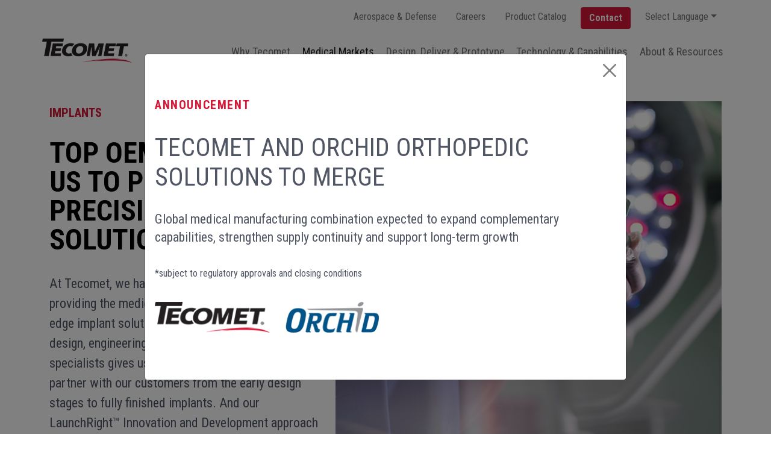

--- FILE ---
content_type: text/html; charset=utf-8
request_url: https://www.tecomet.com/medical-markets/products/implants/
body_size: 17729
content:
<!doctype html>
<html class="no-js" lang="en">

<head>
  <meta charset="utf-8">
  <meta name="viewport" content="width=device-width, initial-scale=1, user-scalable=yes">
  <title>Orthopedic Implant Solutions & Capabilities | Tecomet</title>
<meta name='description' content='Whether you want the proven performance of a Tecomet standard tray, or the ability to customize your own, we deliver with comprehensive solutions.'/>
<meta property='og:title' content='Orthopedic Implant Solutions & Capabilities | Tecomet'/>
<meta property='og:description' content='Whether you want the proven performance of a Tecomet standard tray, or the ability to customize your own, we deliver with comprehensive solutions.'/>
<meta property='og:image' content='https://www.tecomet.com/media/qhtbuv3h/gettyimages-571978293.jpg'/>
<link rel='canonical' href='https://www.tecomet.com/medical-markets/products/implants/'/>


  <link rel="icon" href="/favicon.png" sizes="any">
  <link rel="apple-touch-icon" href="icon.png">
  <link rel="preconnect" href="https://fonts.googleapis.com">
  <link rel="preconnect" href="https://fonts.gstatic.com" crossorigin>
  <link href="https://fonts.googleapis.com/css2?family=Roboto&#x2B;Condensed:ital,wght@0,400;0,700;1,400;1,700&amp;display=swap" rel="stylesheet">

  <link href="https://cdn.jsdelivr.net/npm/bootstrap@5.1.3/dist/css/bootstrap.min.css" rel="stylesheet" integrity="sha384-1BmE4kWBq78iYhFldvKuhfTAU6auU8tT94WrHftjDbrCEXSU1oBoqyl2QvZ6jIW3" crossorigin="anonymous">
  <script src="https://cdn.jsdelivr.net/npm/bootstrap@5.1.3/dist/js/bootstrap.bundle.min.js" integrity="sha384-ka7Sk0Gln4gmtz2MlQnikT1wXgYsOg+OMhuP+IlRH9sENBO0LRn5q+8nbTov4+1p" crossorigin="anonymous"></script>
  <link href='/sb/nav-css.css.v1' rel='stylesheet' type='text/css'/>

  <link href='/sc/465f89a6.633b5b19.f0f59867.d80d45ec.f19e9a46.4adaa376.8fd52665.css.v1' rel='stylesheet' type='text/css'/>

  <meta name="theme-color" content="#fafafa">
  <!-- Google Tag Manager -->
<script>(function(w,d,s,l,i){w[l]=w[l]||[];w[l].push({'gtm.start':
        new Date().getTime(),event:'gtm.js'});var f=d.getElementsByTagName(s)[0],
        j=d.createElement(s),dl=l!='dataLayer'?'&l='+l:'';j.async=true;j.src=
        'https://www.googletagmanager.com/gtm.js?id='+i+dl;f.parentNode.insertBefore(j,f);
})(window,document,'script','dataLayer','GTM-WK4DR7S');</script>
<!-- End Google Tag Manager -->
  <style>
    #ccc {
      position: unset !important;
    }
  </style>
</head>

<body class="implants">
    <!-- Google Tag Manager (noscript) -->
<noscript><iframe src="https://www.googletagmanager.com/ns.html?id=GTM-WK4DR7S"
                  height="0" width="0" style="display:none;visibility:hidden"></iframe></noscript>
<!-- End Google Tag Manager (noscript) -->
    

<div id="pagepopup" class="modal" tabindex="-1">
    <div class="modal-dialog modal-lg modal-dialog-centered">
        <div class="modal-content _block mb-0">
            <div class="modal-header" style="border-bottom: none;">
                <button type="button" class="btn-close" data-bs-dismiss="modal" aria-label="Close"></button>
            </div>
            <div class="modal-body">
              <p class="eyebrow">
                Announcement
              </p>
                <p class="headline">
                  Tecomet and Orchid Orthopedic Solutions to Merge
                </p>
                  <p>Global medical manufacturing combination expected to expand complementary capabilities, strengthen supply continuity and support long-term growth</p>
<p style="font-size: 16px;">*subject to regulatory approvals and closing conditions</p>
<p><img src="/media/ts5hmwyu/tecomet-logo.png?rmode=max&amp;width=194&amp;height=52" alt="Tecomet logo" width="191" height="51">     <img src="/media/ucxpokum/orchid_rgb.jpg?rmode=max&amp;width=158&amp;height=54" alt="Orchid logo" width="158" height="54"><em><img src="/media/ucxpokum/orchid_rgb.jpg?rmode=max&amp;width=0&amp;height=0" alt="Orchid logo" width="0" height="0"></em></p>
<p> </p>
            </div>
        </div>
    </div>
</div>
<script type="text/javascript">



        document.addEventListener("DOMContentLoaded", function (event) {
          var modal = document.getElementById("pagepopup");
          var myModal = new bootstrap.Modal(modal);
          modal.addEventListener('hidden.bs.modal', function (event) {
            //console.log("popup dismissed");
            document.activeElement.blur();
            setCookie("popup", "dismissed",7);
          });
          var cookieVal = getCookie("popup");
          if (cookieVal != "dismissed") {
            myModal.show();
          }
        });


        function setCookie(name, value, days) {
          var expires = "";
          if (days) {
            var date = new Date();
            date.setTime(date.getTime() + (days * 24 * 60 * 60 * 1000));
            expires = "; expires=" + date.toUTCString();
          }
          document.cookie = name + "=" + (value || "") + expires + "; path=/";
        }
        function getCookie(name) {
          var nameEQ = name + "=";
          var ca = document.cookie.split(';');
          for (var i = 0; i < ca.length; i++) {
            var c = ca[i];
            while (c.charAt(0) == ' ') c = c.substring(1, c.length);
            if (c.indexOf(nameEQ) == 0) return c.substring(nameEQ.length, c.length);
          }
          return null;
        }
</script>

  




  <nav aria-label="utility-navigation" class="utility-nav navbar d-none d-lg-block navbar-expand-lg navbar-light bg-light">    
    <div class="container">
        <ul class="navbar-nav ms-auto my-2 my-lg-0">
        <li class="nav-item">
          <a class="nav-link" href="/aerospace-defense/">Aerospace &amp; Defense</a>
        </li>
        <li class="nav-item">
          <a class="nav-link" href="/careers/">Careers</a>
        </li>
        <li class="nav-item">
          <a class="nav-link" href="/product-catalog/">Product Catalog</a>
        </li>
        <li class="nav-item">
          <a class="btn btn-primary red-btn" href="/contact-us/">Contact</a>
        </li>
          <li class="nav-item dropdown language-dropdown">
            <a class="nav-link dropdown-toggle language-link" href="#" id="language-dropdown" data-bs-toggle="dropdown" aria-haspopup="true" aria-expanded="false">Select Language</a>
            <div class="dropdown-menu language-selector" aria-labelledby="language-dropdown">
    
              <a class="dropdown-item language-item" onclick="doGTranslate('en|en'); return false;" href="#">English</a>
                              <a class="dropdown-item language-item" onclick="doGTranslate('en|es'); return false;" href="#">Spanish</a>
                              <a class="dropdown-item language-item" onclick="doGTranslate('en|fr'); return false;" href="#">French</a>
                              <a class="dropdown-item language-item" onclick="doGTranslate('en|it'); return false;" href="#">Italian</a>
                              <a class="dropdown-item language-item" onclick="doGTranslate('en|de'); return false;" href="#">German</a>
                              <a class="dropdown-item language-item" onclick="doGTranslate('en|ja'); return false;" href="#">Japanese</a>
            </div>
          </li>
        </ul>
    </div>
  </nav>






  


<nav aria-label="main-navigation" class="navbar sticky-top navbar-expand-lg navbar-light bg-light d-none d-lg-block">
  <div class="container main-nav-wrap ms-auto">
    <div class="row" style="width: 100%">
        <div class="col-6 col-md-2 px-0">
            <a class="navbar-brand" href="/"><img class="no-animate" src="/media/ts5hmwyu/tecomet-logo.png" alt="Tecomet logo" /></a>
        </div>
        <div class="col-6 col-md-10 px-0  justify-content-end">
            <a class="d-lg-none" href="/contact-us/">Contact</a>

            <button class="navbar-toggler" type="button" data-bs-toggle="collapse" data-bs-target="#main-nav" aria-controls="navbarScroll" aria-expanded="false" aria-label="Toggle navigation">
                <span class="navbar-toggler-icon"></span> Menu
            </button>
            <div class="collapse navbar-collapse" id="main-nav">
                <ul class="navbar-nav ms-auto my-2 my-lg-0" style="--bs-scroll-height: 100px;">
              <li class="nav-item">
                <a class="nav-link" href="/about-resources/about/our-story/">
                  Why Tecomet
                </a>    
              </li>
                <li class="nav-item dropdown">
                  <a class="nav-link active dropdown-toggle px-0 mx-2" href="#" id="navbarDropdown2" role="button" data-bs-toggle="dropdown" aria-expanded="false">
                    Medical Markets
                  </a>
        <div class="container dropdown-menu medical-markets" aria-labelledby="navbarDropdown2">
            <div class="dropdown-wrapper d-flex flex-row-reverse">
                <div>
                    <div class="menu-blurb">MEDICAL MANUFACTURING TO IMPROVE THE STATUS QUO.</div>
                
                    <div class="row dropdown-columns">
                        <div>
                            <span class="column-heading mb-4">Specialty</span>
                    <div class="nav-column d-flex">
                            <div>        <a class="dropdown-item mb-2" href="/medical-markets/specialty/hip/">
            <div class="d-flex">
                       <div class="nav-icon"><img class="no-animate" src="/media/p5phugkq/hip-bone.svg" /></div>         
               
                <div>
                    <span class="title mb-1">Hip</span>
                    <div class="abstract">Stems, cups, femoral heads, custom &amp; standard instruments.</div>
                </div>
            </div>
            
        </a>
                            </div>
                            <div>        <a class="dropdown-item mb-2" href="/medical-markets/specialty/spine/">
            <div class="d-flex">
                       <div class="nav-icon"><img class="no-animate" src="/media/htgfts1l/spine.svg" /></div>         
               
                <div>
                    <span class="title mb-1">Spine</span>
                    <div class="abstract">Rods, hooks &amp; screws, interbody cages, plates &amp; screws, custom &amp; standard instruments.</div>
                </div>
            </div>
            
        </a>
                            </div>
                            <div>        <a class="dropdown-item mb-2" href="/medical-markets/specialty/knee/">
            <div class="d-flex">
                       <div class="nav-icon"><img class="no-animate" src="/media/oqeckezh/knee-joint.svg" /></div>         
               
                <div>
                    <span class="title mb-1">Knee</span>
                    <div class="abstract">Femoral, tibial trays, patella components, custom &amp; standard instruments.</div>
                </div>
            </div>
            
        </a>
                            </div>
                            <div>        <a class="dropdown-item mb-2" href="/medical-markets/specialty/minimally-invasive-surgery/">
            <div class="d-flex">
                       <div class="nav-icon"><img class="no-animate" src="/media/tf5h2a1f/group-626.svg" /></div>         
               
                <div>
                    <span class="title mb-1">Minimally Invasive Surgery</span>
                    <div class="abstract">Orthopedic, robotic, endoscopy components.</div>
                </div>
            </div>
            
        </a>
                            </div>
                            <div>        <a class="dropdown-item mb-2" href="/medical-markets/specialty/shoulder/">
            <div class="d-flex">
                       <div class="nav-icon"><img class="no-animate" src="/media/4q0jvj2n/shoulder-blade.svg" /></div>         
               
                <div>
                    <span class="title mb-1">Shoulder</span>
                    <div class="abstract">Stems, uni-polar heads, custom &amp; standard instruments.</div>
                </div>
            </div>
            
        </a>
                            </div>
                            <div>        <a class="dropdown-item mb-2" href="/medical-markets/specialty/trauma-extremities/">
            <div class="d-flex">
                       <div class="nav-icon"><img class="no-animate" src="/media/ov4cksth/group-628.svg" /></div>         
               
                <div>
                    <span class="title mb-1">Trauma &amp; Extremities</span>
                    <div class="abstract">Plates &amp; screws, small bone components, custom &amp; standard instruments.</div>
                </div>
            </div>
            
        </a>
                            </div>
                </div>
                        </div>
                        <div>
                            <span class="column-heading mb-4">Products</span>
                <div class="nav-column">
                         <div>
        <a class="dropdown-item mb-2" href="/medical-markets/products/implants/">
            <div class="d-flex">
                      <div class="me-3"><div class="nav-image"><img class="no-animate" src="/media/vkobubrg/gettyimages-513089313-2048x2048.png" /></div></div>
               
                <div>
                    <span class="title mb-1">Implants</span>
                    <div class="abstract">Fully finished, tight tolerance components, complete and ready for sterilization.</div>
                </div>
            </div>
            
        </a>
                        </div>
                         <div>
        <a class="dropdown-item mb-2" href="/medical-markets/products/instruments/">
            <div class="d-flex">
                      <div class="me-3"><div class="nav-image"><img class="no-animate" src="/media/gz3hzuqo/screen-shot-2022-01-21-at-21407-pm.png" /></div></div>
               
                <div>
                    <span class="title mb-1">Instruments</span>
                    <div class="abstract">Surgical instruments for reconstruction, spinal, extremity, trauma, advanced surgical, and other medical device procedures.</div>
                </div>
            </div>
            
        </a>
                        </div>
                         <div>
        <a class="dropdown-item mb-2" href="/medical-markets/products/cases-trays/">
            <div class="d-flex">
                      <div class="me-3"><div class="nav-image"><img class="no-animate" src="/media/30jfbjaf/screen-shot-2022-02-25-at-11849-pm.png" /></div></div>
               
                <div>
                    <span class="title mb-1">Cases &amp; Trays</span>
                    <div class="abstract">Full line of cases and trays in metal, plastic, or hybrid, including custom and FDA-compliant products.</div>
                </div>
            </div>
            
        </a>
                        </div>
                </div>
                        </div>
                    </div>
                </div>
            </div>
        </div>
                </li>
                <li class="nav-item dropdown">
                  <a class="nav-link  dropdown-toggle px-0 mx-2" href="#" id="navbarDropdown3" role="button" data-bs-toggle="dropdown" aria-expanded="false">
                    Design, Deliver &amp; Prototype
                  </a>
        <div class="container dropdown-menu design" aria-labelledby="navbarDropdown3">
            <div class="dropdown-wrapper d-flex flex-row-reverse">
                          <div class="featured-nav-cta">
                            <a href="/design/launchright/"> 
                              <img class="no-animate featured-image" src="/media/koyh3rhc/launchright.png?rxy=0.5930454346034905,0.4920060151763823&amp;width=512&amp;height=512&amp;rnd=133011821084300000" />
                              <div class="overlay"></div>
                              <div class="featured-nav-cta-copy">
                                <h4>LaunchRight</h4>
                                High-touch design and upfront development for when and where innovation is critical.
                                <div class="learn-more">
                                  <span class="arrow"></span>Learn more
                                </div>
                              </div>
                            </a>
                          </div>
                <div>
                    <div class="menu-blurb">INNOVATION FROM CONCEPT TO FINAL PRODUCT.</div>
                
                    <div class="nav-links">
        <a class="dropdown-item mb-2" href="/design/innovation-design/">
            <div class="d-flex">
                       <div class="nav-icon"><img class="no-animate" src="/media/vxcoziik/exp-2-o.svg" /></div>         
               
                <div>
                    <span class="title mb-1">Innovation &amp; Design</span>
                    <div class="abstract">Proprietary solutions tailored to your specific needs.</div>
                </div>
            </div>
            
        </a>
        <a class="dropdown-item mb-2" href="/design/product-prototyping/">
            <div class="d-flex">
                       <div class="nav-icon"><img class="no-animate" src="/media/it5byu24/prototype.svg" /></div>         
               
                <div>
                    <span class="title mb-1">Product Prototyping</span>
                    <div class="abstract">High-quality prototypes with a finished look.</div>
                </div>
            </div>
            
        </a>
        <a class="dropdown-item mb-2" href="/design/packaging-delivery-support/">
            <div class="d-flex">
                       <div class="nav-icon"><img class="no-animate" src="/media/prpf5kf4/group-645.svg" /></div>         
               
                <div>
                    <span class="title mb-1">Packaging &amp; Delivery Support</span>
                    <div class="abstract">Inventory management and sterile cleanroom assembly.</div>
                </div>
            </div>
            
        </a>
        <a class="dropdown-item mb-2" href="/design/unique-technologies/">
            <div class="d-flex">
                       <div class="nav-icon"><img class="no-animate" src="/media/pjsdxh43/group-642.svg" /></div>         
               
                <div>
                    <span class="title mb-1">Unique Technologies</span>
                    <div class="abstract">Proprietary technology with limitless applications.</div>
                </div>
            </div>
            
        </a>
                    </div>
                </div>
            </div>
        </div>
                </li>
                <li class="nav-item dropdown">
                  <a class="nav-link  dropdown-toggle px-0 mx-2" href="#" id="navbarDropdown4" role="button" data-bs-toggle="dropdown" aria-expanded="false">
                    Technology &amp; Capabilities
                  </a>
        <div class="container dropdown-menu technology-capabilities" aria-labelledby="navbarDropdown4">
            <div class="dropdown-wrapper d-flex flex-row-reverse">
                          <div class="featured-nav-cta">
                            <a href="/design/unique-technologies/"> 
                              <img class="no-animate featured-image" src="/media/bgkjzjsn/etch.jpg?width=512&amp;height=512&amp;rnd=133011821079400000" />
                              <div class="overlay"></div>
                              <div class="featured-nav-cta-copy">
                                <h4>Unique Technologies</h4>
                                Proprietary technology with limitless applications.
                                <div class="learn-more">
                                  <span class="arrow"></span>Learn more
                                </div>
                              </div>
                            </a>
                          </div>
                <div>
                    <div class="menu-blurb">THE CAPABILITIES TO SOLVE YOUR MOST COMPLEX NEEDS.</div>
                
                    <div class="nav-links">
        <a class="dropdown-item mb-2" href="/technology-capabilities/additive-manufacturing/">
            <div class="d-flex">
                       <div class="nav-icon"><img class="no-animate" src="" /></div>         
               
                <div>
                    <span class="title mb-1">Additive Manufacturing</span>
                    <div class="abstract">3D-printing solutions, including plastic and metal parts.</div>
                </div>
            </div>
            
        </a>
        <a class="dropdown-item mb-2" href="/technology-capabilities/photochemical-etching/">
            <div class="d-flex">
                       <div class="nav-icon"><img class="no-animate" src="" /></div>         
               
                <div>
                    <span class="title mb-1">Photochemical Etching</span>
                    <div class="abstract">Prototyping and high-volume etching solutions ranging in application.</div>
                </div>
            </div>
            
        </a>
        <a class="dropdown-item mb-2" href="/technology-capabilities/casting/">
            <div class="d-flex">
                       <div class="nav-icon"><img class="no-animate" src="" /></div>         
               
                <div>
                    <span class="title mb-1">Casting</span>
                    <div class="abstract">Fully automated, complex shapes and features generation.</div>
                </div>
            </div>
            
        </a>
        <a class="dropdown-item mb-2" href="/technology-capabilities/welding-bonding/">
            <div class="d-flex">
                       <div class="nav-icon"><img class="no-animate" src="" /></div>         
               
                <div>
                    <span class="title mb-1">Welding &amp; Bonding</span>
                    <div class="abstract">Specialized welding, brazing, and bonding for complex assemblies.</div>
                </div>
            </div>
            
        </a>
        <a class="dropdown-item mb-2" href="/technology-capabilities/forging/">
            <div class="d-flex">
                       <div class="nav-icon"><img class="no-animate" src="" /></div>         
               
                <div>
                    <span class="title mb-1">Forging</span>
                    <div class="abstract">Engineering, tooling, forging, machining, and passivation.</div>
                </div>
            </div>
            
        </a>
        <a class="dropdown-item mb-2" href="/technology-capabilities/finishing/">
            <div class="d-flex">
                       <div class="nav-icon"><img class="no-animate" src="" /></div>         
               
                <div>
                    <span class="title mb-1">Finishing</span>
                    <div class="abstract">Robotic and hand finishing, abrasive blast, shot peening, and ultrasonic cleaning.</div>
                </div>
            </div>
            
        </a>
        <a class="dropdown-item mb-2" href="/technology-capabilities/precision-machining/">
            <div class="d-flex">
                       <div class="nav-icon"><img class="no-animate" src="" /></div>         
               
                <div>
                    <span class="title mb-1">Precision Machining</span>
                    <div class="abstract">CNC milling, turning, grinding and laser processing capabilities.</div>
                </div>
            </div>
            
        </a>
                    </div>
                </div>
            </div>
        </div>
                </li>
                <li class="nav-item dropdown">
                  <a class="nav-link  dropdown-toggle px-0 mx-2" href="#" id="navbarDropdown5" role="button" data-bs-toggle="dropdown" aria-expanded="false">
                    About &amp; Resources
                  </a>
        <div class="container dropdown-menu about-resources" aria-labelledby="navbarDropdown5">
            <div class="dropdown-wrapper d-flex flex-row-reverse">
                          <div class="featured-nav-cta">
                            <a href="/careers/"> 
                              <img class="no-animate featured-image" src="/media/vslhgbvw/img_8681.jpg?rxy=0.4865292221614061,0.45119010636252016&amp;width=512&amp;height=512&amp;rnd=133598475414170000" />
                              <div class="overlay"></div>
                              <div class="featured-nav-cta-copy">
                                <h4>Careers</h4>
                                
                                <div class="learn-more">
                                  <span class="arrow"></span>Learn more
                                </div>
                              </div>
                            </a>
                          </div>
                <div>
                    <div class="menu-blurb">WHO WE ARE AND WHATS GOING ON AT TECOMET.</div>
                
                    <div class="row dropdown-columns">
                        <div>
                            <span class="column-heading mb-4">About</span>
                <div class="nav-column">
                         <div>
        <a class="dropdown-item mb-2" href="/about-resources/about/our-story/">
            <div class="d-flex">
                      <div class="me-3"><div class="nav-image"><img class="no-animate" src="" /></div></div>
               
                <div>
                    <span class="title mb-1">Our Story</span>
                    <div class="abstract">From a small R&amp;D division to an industry leader.</div>
                </div>
            </div>
            
        </a>
                        </div>
                         <div>
        <a class="dropdown-item mb-2" href="/about-resources/about/leadership-team/">
            <div class="d-flex">
                      <div class="me-3"><div class="nav-image"><img class="no-animate" src="" /></div></div>
               
                <div>
                    <span class="title mb-1">Leadership Team</span>
                    <div class="abstract">Meet the Tecomet leadership team.</div>
                </div>
            </div>
            
        </a>
                        </div>
                         <div>
        <a class="dropdown-item mb-2" href="/about-resources/about/news-events/">
            <div class="d-flex">
                      <div class="me-3"><div class="nav-image"><img class="no-animate" src="" /></div></div>
               
                <div>
                    <span class="title mb-1">News &amp; Events</span>
                    <div class="abstract">The most recent news and events.</div>
                </div>
            </div>
            
        </a>
                        </div>
                         <div>
        <a class="dropdown-item mb-2" href="/about-resources/about/locations/">
            <div class="d-flex">
                      <div class="me-3"><div class="nav-image"><img class="no-animate" src="" /></div></div>
               
                <div>
                    <span class="title mb-1">Locations</span>
                    <div class="abstract">See our locations, facilities, and capabilities.</div>
                </div>
            </div>
            
        </a>
                        </div>
                </div>
                        </div>
                        <div>
                            <span class="column-heading mb-4">Resources</span>
                <div class="nav-column">
                         <div>
        <a class="dropdown-item mb-2" href="/about-resources/resources/quality-management-systems/">
            <div class="d-flex">
                      <div class="me-3"><div class="nav-image"><img class="no-animate" src="" /></div></div>
               
                <div>
                    <span class="title mb-1">Quality Management Systems</span>
                    <div class="abstract">Comprehensive production control, monitoring, and management.</div>
                </div>
            </div>
            
        </a>
                        </div>
                         <div>
        <a class="dropdown-item mb-2" href="/about-resources/resources/instructions-for-use/">
            <div class="d-flex">
                      <div class="me-3"><div class="nav-image"><img class="no-animate" src="" /></div></div>
               
                <div>
                    <span class="title mb-1">Instructions for Use</span>
                    <div class="abstract">Downloadable product IFU sheets.</div>
                </div>
            </div>
            
        </a>
                        </div>
                         <div>
        <a class="dropdown-item mb-2" href="/about-resources/resources/faqs/">
            <div class="d-flex">
                      <div class="me-3"><div class="nav-image"><img class="no-animate" src="" /></div></div>
               
                <div>
                    <span class="title mb-1">FAQs</span>
                    <div class="abstract">Questions and answers to our most frequent questions.</div>
                </div>
            </div>
            
        </a>
                        </div>
                         <div>
        <a class="dropdown-item mb-2" href="/about-resources/resources/environmental/">
            <div class="d-flex">
                      <div class="me-3"><div class="nav-image"><img class="no-animate" src="" /></div></div>
               
                <div>
                    <span class="title mb-1">Environmental</span>
                    <div class="abstract">Information related to sustaining our environmental initiatives.</div>
                </div>
            </div>
            
        </a>
                        </div>
                </div>
                        </div>
                    </div>
                </div>
            </div>
        </div>
                </li>
        
                </ul>
                <ul class="d-lg-none navbar-nav ms-auto my-2 my-lg-0">
        <li class="nav-item">
          <a class="nav-link " href="/aerospace-defense/">Aerospace &amp; Defense</a>
        </li>
        <li class="nav-item">
          <a class="nav-link " href="/careers/">Careers</a>
        </li>
        <li class="nav-item">
          <a class="nav-link " href="/product-catalog/">Product Catalog</a>
        </li>
        <li class="nav-item">
          <a class="nav-link btn btn-success btn-link" href="/contact-us/">Contact</a>
        </li>
                </ul>
            </div>
         
        </div>
    </div>
  </div>
</nav>



  


<nav aria-label="mobile-navigation" class="navbar navbar-expand-lg navbar-light bg-light d-lg-none px-0">
    <div class="container-fluid mobile-nav-wrap">
        <div class="row">
            <div class="col-5 col-md-4 pl-4">
                <a class="navbar-brand" href="/"><img class="no-animate" src="/media/ts5hmwyu/tecomet-logo.png" alt="Tecomet logo" /></a>
            </div>

            <div class="col-7 col-md-8 px-0 mobile-menu-button-wrap">
                <a href="/contact-us/" class="mobile-contact-link">Contact</a>
                <button class="navbar-toggler collapsed" type="button" data-bs-toggle="collapse" data-bs-target="#mobile-nav" aria-controls="mobile-nav" aria-expanded="false" aria-label="Toggle navigation">
                  <div class="menu-icon">
                    <div class="line"></div>
                    <div class="line"></div>
                    <div class="line"></div>
                  </div>  
                  
                  
                  <div class="button-text">
                    <span class="menu text">Menu</span>
                    <span class="close text">Close</span>
                  </div>
                </button>
            </div>
        </div>
    </div>
    <div class="mobile-nav-anchor">
                    <div class="collapse navbar-collapse" id="mobile-nav">
                      <div class="main-nav">
                        <ul class="navbar-nav mobile-main-nav">
                                        <a class="nav-link" href="/about-resources/about/our-story/" id="nav_1">Why Tecomet</a>
                                      <li class="nav-item dropdown">
                                        <a class="nav-link dropdown-toggle" href="/medical-markets/" id="dropdown_2" data-bs-toggle="dropdown" aria-haspopup="true" aria-expanded="false">Medical Markets</a>
                                    
                                        <div class="dropdown-menu medical-markets" aria-labelledby="dropdown_2">

                                                <div class="menu-body">
                                                      <div class="menu-blurb">
                                                        MEDICAL MANUFACTURING TO IMPROVE THE STATUS QUO.
                                                      </div>
                                                            <div class="col-12">
                                                                    <span class="nav-heading">Specialty</span>
                                                                      <a class="nav-link mobile-nav-item" href="/medical-markets/specialty/hip/" >
                                                                            <div class="icon"><img class="no-animate" src="/media/p5phugkq/hip-bone.svg" /></div>
                                                                        <div>
                                                                          <span class="title mb-1">Hip</span>
                                                                          <div class="abstract">Stems, cups, femoral heads, custom & standard instruments.</div>
                                                                        </div>
                                                                      </a>
                                                                      <a class="nav-link mobile-nav-item" href="/medical-markets/specialty/spine/" >
                                                                            <div class="icon"><img class="no-animate" src="/media/htgfts1l/spine.svg" /></div>
                                                                        <div>
                                                                          <span class="title mb-1">Spine</span>
                                                                          <div class="abstract">Rods, hooks & screws, interbody cages, plates & screws, custom & standard instruments.</div>
                                                                        </div>
                                                                      </a>
                                                                      <a class="nav-link mobile-nav-item" href="/medical-markets/specialty/knee/" >
                                                                            <div class="icon"><img class="no-animate" src="/media/oqeckezh/knee-joint.svg" /></div>
                                                                        <div>
                                                                          <span class="title mb-1">Knee</span>
                                                                          <div class="abstract">Femoral, tibial trays, patella components, custom & standard instruments.</div>
                                                                        </div>
                                                                      </a>
                                                                      <a class="nav-link mobile-nav-item" href="/medical-markets/specialty/minimally-invasive-surgery/" >
                                                                            <div class="icon"><img class="no-animate" src="/media/tf5h2a1f/group-626.svg" /></div>
                                                                        <div>
                                                                          <span class="title mb-1">Minimally Invasive Surgery</span>
                                                                          <div class="abstract">Orthopedic, robotic, endoscopy components.</div>
                                                                        </div>
                                                                      </a>
                                                                      <a class="nav-link mobile-nav-item" href="/medical-markets/specialty/shoulder/" >
                                                                            <div class="icon"><img class="no-animate" src="/media/4q0jvj2n/shoulder-blade.svg" /></div>
                                                                        <div>
                                                                          <span class="title mb-1">Shoulder</span>
                                                                          <div class="abstract">Stems, uni-polar heads, custom & standard instruments.</div>
                                                                        </div>
                                                                      </a>
                                                                      <a class="nav-link mobile-nav-item" href="/medical-markets/specialty/trauma-extremities/" >
                                                                            <div class="icon"><img class="no-animate" src="/media/ov4cksth/group-628.svg" /></div>
                                                                        <div>
                                                                          <span class="title mb-1">Trauma &amp; Extremities</span>
                                                                          <div class="abstract">Plates & screws, small bone components, custom & standard instruments.</div>
                                                                        </div>
                                                                      </a>
                                                                
                                                            </div>
                                                            <div class="col-12">
                                                                    <span class="nav-heading">Products</span>
                                                                      <a class="nav-link mobile-nav-item" href="/medical-markets/products/implants/" >
                                                                        <div>
                                                                          <span class="title mb-1">Implants</span>
                                                                          <div class="abstract">Fully finished, tight tolerance components, complete and ready for sterilization.</div>
                                                                        </div>
                                                                      </a>
                                                                      <a class="nav-link mobile-nav-item" href="/medical-markets/products/instruments/" >
                                                                        <div>
                                                                          <span class="title mb-1">Instruments</span>
                                                                          <div class="abstract">Surgical instruments for reconstruction, spinal, extremity, trauma, advanced surgical, and other medical device procedures.</div>
                                                                        </div>
                                                                      </a>
                                                                      <a class="nav-link mobile-nav-item" href="/medical-markets/products/cases-trays/" >
                                                                        <div>
                                                                          <span class="title mb-1">Cases &amp; Trays</span>
                                                                          <div class="abstract">Full line of cases and trays in metal, plastic, or hybrid, including custom and FDA-compliant products.</div>
                                                                        </div>
                                                                      </a>
                                                                
                                                            </div>

                                                      <div class="col-12">
                                                    </div>
                                                        
                                                  
                                                  </div>
                                        </li>
                                      <li class="nav-item dropdown">
                                        <a class="nav-link dropdown-toggle" href="/design/" id="dropdown_3" data-bs-toggle="dropdown" aria-haspopup="true" aria-expanded="false">Design, Deliver &amp; Prototype</a>
                                    
                                        <div class="dropdown-menu design" aria-labelledby="dropdown_3">

                                                <div class="menu-body">
                                                      <div class="menu-blurb">
                                                        INNOVATION FROM CONCEPT TO FINAL PRODUCT.
                                                      </div>
                                                            <div class="col-12">
                                                                    <a class="nav-link mobile-nav-item" href="/design/innovation-design/" >
                                                                            <div class="icon"><img class="no-animate" src="/media/vxcoziik/exp-2-o.svg" /></div>
                                                                        <div>
                                                                          <span class="title mb-1">Innovation &amp; Design</span>
                                                                          <div class="abstract">Proprietary solutions tailored to your specific needs.</div>
                                                                        </div>
                                                                      </a>
                                                                
                                                            </div>
                                                            <div class="col-12">
                                                                    <a class="nav-link mobile-nav-item" href="/design/product-prototyping/" >
                                                                            <div class="icon"><img class="no-animate" src="/media/it5byu24/prototype.svg" /></div>
                                                                        <div>
                                                                          <span class="title mb-1">Product Prototyping</span>
                                                                          <div class="abstract">High-quality prototypes with a finished look.</div>
                                                                        </div>
                                                                      </a>
                                                                
                                                            </div>
                                                            <div class="col-12">
                                                                    <a class="nav-link mobile-nav-item" href="/design/packaging-delivery-support/" >
                                                                            <div class="icon"><img class="no-animate" src="/media/prpf5kf4/group-645.svg" /></div>
                                                                        <div>
                                                                          <span class="title mb-1">Packaging &amp; Delivery Support</span>
                                                                          <div class="abstract">Inventory management and sterile cleanroom assembly.</div>
                                                                        </div>
                                                                      </a>
                                                                
                                                            </div>
                                                            <div class="col-12">
                                                                    <a class="nav-link mobile-nav-item" href="/design/unique-technologies/" >
                                                                            <div class="icon"><img class="no-animate" src="/media/pjsdxh43/group-642.svg" /></div>
                                                                        <div>
                                                                          <span class="title mb-1">Unique Technologies</span>
                                                                          <div class="abstract">Proprietary technology with limitless applications.</div>
                                                                        </div>
                                                                      </a>
                                                                
                                                            </div>

                                                      <div class="col-12">
                                                            <a class="nav-link mobile-nav-item" href="/design/launchright/" >
                                                              <div>
                                                                <span class="title mb-1">LaunchRight</span>
                                                                <div class="abstract">High-touch design and upfront development for when and where innovation is critical.</div>
                                                              </div>
                                                            </a>
                                                    </div>
                                                        
                                                  
                                                  </div>
                                        </li>
                                      <li class="nav-item dropdown">
                                        <a class="nav-link dropdown-toggle" href="/technology-capabilities/" id="dropdown_4" data-bs-toggle="dropdown" aria-haspopup="true" aria-expanded="false">Technology &amp; Capabilities</a>
                                    
                                        <div class="dropdown-menu technology-capabilities" aria-labelledby="dropdown_4">

                                                <div class="menu-body">
                                                      <div class="menu-blurb">
                                                        THE CAPABILITIES TO SOLVE YOUR MOST COMPLEX NEEDS.
                                                      </div>
                                                            <div class="col-12">
                                                                    <a class="nav-link mobile-nav-item" href="/technology-capabilities/additive-manufacturing/" >
                                                                        <div>
                                                                          <span class="title mb-1">Additive Manufacturing</span>
                                                                          <div class="abstract">3D-printing solutions, including plastic and metal parts.</div>
                                                                        </div>
                                                                      </a>
                                                                
                                                            </div>
                                                            <div class="col-12">
                                                                    <a class="nav-link mobile-nav-item" href="/technology-capabilities/photochemical-etching/" >
                                                                        <div>
                                                                          <span class="title mb-1">Photochemical Etching</span>
                                                                          <div class="abstract">Prototyping and high-volume etching solutions ranging in application.</div>
                                                                        </div>
                                                                      </a>
                                                                
                                                            </div>
                                                            <div class="col-12">
                                                                    <a class="nav-link mobile-nav-item" href="/technology-capabilities/casting/" >
                                                                        <div>
                                                                          <span class="title mb-1">Casting</span>
                                                                          <div class="abstract">Fully automated, complex shapes and features generation.</div>
                                                                        </div>
                                                                      </a>
                                                                
                                                            </div>
                                                            <div class="col-12">
                                                                    <a class="nav-link mobile-nav-item" href="/technology-capabilities/welding-bonding/" >
                                                                        <div>
                                                                          <span class="title mb-1">Welding &amp; Bonding</span>
                                                                          <div class="abstract">Specialized welding, brazing, and bonding for complex assemblies.</div>
                                                                        </div>
                                                                      </a>
                                                                
                                                            </div>
                                                            <div class="col-12">
                                                                    <a class="nav-link mobile-nav-item" href="/technology-capabilities/forging/" >
                                                                        <div>
                                                                          <span class="title mb-1">Forging</span>
                                                                          <div class="abstract">Engineering, tooling, forging, machining, and passivation.</div>
                                                                        </div>
                                                                      </a>
                                                                
                                                            </div>
                                                            <div class="col-12">
                                                                    <a class="nav-link mobile-nav-item" href="/technology-capabilities/finishing/" >
                                                                        <div>
                                                                          <span class="title mb-1">Finishing</span>
                                                                          <div class="abstract">Robotic and hand finishing, abrasive blast, shot peening, and ultrasonic cleaning.</div>
                                                                        </div>
                                                                      </a>
                                                                
                                                            </div>
                                                            <div class="col-12">
                                                                    <a class="nav-link mobile-nav-item" href="/technology-capabilities/precision-machining/" >
                                                                        <div>
                                                                          <span class="title mb-1">Precision Machining</span>
                                                                          <div class="abstract">CNC milling, turning, grinding and laser processing capabilities.</div>
                                                                        </div>
                                                                      </a>
                                                                
                                                            </div>

                                                      <div class="col-12">
                                                            <a class="nav-link mobile-nav-item" href="/design/unique-technologies/" >
                                                                  <div class="icon"><img class="no-animate" src="/media/pjsdxh43/group-642.svg" /></div>
                                                              <div>
                                                                <span class="title mb-1">Unique Technologies</span>
                                                                <div class="abstract">Proprietary technology with limitless applications.</div>
                                                              </div>
                                                            </a>
                                                    </div>
                                                        
                                                  
                                                  </div>
                                        </li>
                                      <li class="nav-item dropdown">
                                        <a class="nav-link dropdown-toggle" href="/about-resources/" id="dropdown_5" data-bs-toggle="dropdown" aria-haspopup="true" aria-expanded="false">About &amp; Resources</a>
                                    
                                        <div class="dropdown-menu about-resources" aria-labelledby="dropdown_5">

                                                <div class="menu-body">
                                                      <div class="menu-blurb">
                                                        WHO WE ARE AND WHATS GOING ON AT TECOMET.
                                                      </div>
                                                            <div class="col-12">
                                                                    <span class="nav-heading">About</span>
                                                                      <a class="nav-link mobile-nav-item" href="/about-resources/about/our-story/" >
                                                                        <div>
                                                                          <span class="title mb-1">Our Story</span>
                                                                          <div class="abstract">From a small R&D division to an industry leader.</div>
                                                                        </div>
                                                                      </a>
                                                                      <a class="nav-link mobile-nav-item" href="/about-resources/about/leadership-team/" >
                                                                        <div>
                                                                          <span class="title mb-1">Leadership Team</span>
                                                                          <div class="abstract">Meet the Tecomet leadership team.</div>
                                                                        </div>
                                                                      </a>
                                                                      <a class="nav-link mobile-nav-item" href="/about-resources/about/news-events/" >
                                                                        <div>
                                                                          <span class="title mb-1">News &amp; Events</span>
                                                                          <div class="abstract">The most recent news and events.</div>
                                                                        </div>
                                                                      </a>
                                                                      <a class="nav-link mobile-nav-item" href="/about-resources/about/locations/" >
                                                                        <div>
                                                                          <span class="title mb-1">Locations</span>
                                                                          <div class="abstract">See our locations, facilities, and capabilities.</div>
                                                                        </div>
                                                                      </a>
                                                                
                                                            </div>
                                                            <div class="col-12">
                                                                    <span class="nav-heading">Resources</span>
                                                                      <a class="nav-link mobile-nav-item" href="/about-resources/resources/quality-management-systems/" >
                                                                        <div>
                                                                          <span class="title mb-1">Quality Management Systems</span>
                                                                          <div class="abstract">Comprehensive production control, monitoring, and management.</div>
                                                                        </div>
                                                                      </a>
                                                                      <a class="nav-link mobile-nav-item" href="/about-resources/resources/instructions-for-use/" >
                                                                        <div>
                                                                          <span class="title mb-1">Instructions for Use</span>
                                                                          <div class="abstract">Downloadable product IFU sheets.</div>
                                                                        </div>
                                                                      </a>
                                                                      <a class="nav-link mobile-nav-item" href="/about-resources/resources/faqs/" >
                                                                        <div>
                                                                          <span class="title mb-1">FAQs</span>
                                                                          <div class="abstract">Questions and answers to our most frequent questions.</div>
                                                                        </div>
                                                                      </a>
                                                                      <a class="nav-link mobile-nav-item" href="/about-resources/resources/environmental/" >
                                                                        <div>
                                                                          <span class="title mb-1">Environmental</span>
                                                                          <div class="abstract">Information related to sustaining our environmental initiatives.</div>
                                                                        </div>
                                                                      </a>
                                                                
                                                            </div>

                                                      <div class="col-12">
                                                            <a class="nav-link mobile-nav-item" href="/careers/" >
                                                              <div>
                                                                <span class="title mb-1">Careers</span>
                                                                <div class="abstract"></div>
                                                              </div>
                                                            </a>
                                                    </div>
                                                        
                                                  
                                                  </div>
                                        </li>
                        </ul>
                        </div>
                        <div class="utility-nav">
                            <ul class="navbar-nav ml-auto mobile-utility-nav">                                
                                    <li class="nav-item">
                                        <a class="nav-link" href="/aerospace-defense/">Aerospace &amp; Defense</a>
                                    </li>
                                    <li class="nav-item">
                                        <a class="nav-link" href="/careers/">Careers</a>
                                    </li>
                                    <li class="nav-item">
                                        <a class="nav-link" href="/product-catalog/">Product Catalog</a>
                                    </li>
                                <li class="nav-item dropdown">
                                    <a class="nav-link dropdown-toggle language-link" href="#" id="language-dropdown-mobile" data-bs-toggle="dropdown" aria-haspopup="true" aria-expanded="false">Select Language</a>
                                    <div class="dropdown-menu language-selector language-dropdown-mobile" aria-labelledby="language-dropdown-mobile">
                                       <a class="dropdown-item language-item" onclick="doGTranslate('en|en'); return false;" href="#">English</a>
                              <a class="dropdown-item language-item" onclick="doGTranslate('en|es'); return false;" href="#">Spanish</a>
                              <a class="dropdown-item language-item" onclick="doGTranslate('en|fr'); return false;" href="#">French</a>
                              <a class="dropdown-item language-item" onclick="doGTranslate('en|it'); return false;" href="#">Italian</a>
                              <a class="dropdown-item language-item" onclick="doGTranslate('en|de'); return false;" href="#">German</a>
                              <a class="dropdown-item language-item" onclick="doGTranslate('en|ja'); return false;" href="#">Japanese</a>
                                    </div>
                                </li>
                            </ul>
                        </div>
                    </div>
    </div>
</nav>


  

  <!-- Add your site or application content here -->
  <main role="main">
    		<div class="hero">
		  



<div class="container-md half-width-hero ">
	<div class="row align-items-center">
		<div class="col-md-7 col-lg-5">
			<div class="eyebrow">Implants</div>
			<h1>TOP OEMS COUNT ON US TO PROVIDE PRECISION IMPLANT SOLUTIONS</h1>




			<div class="abstract"><p>At Tecomet, we have over 50 years of experience providing the medical device industry with leading-edge implant solutions. Our highly skilled team of design, engineering, development, and manufacturing specialists gives us the skills and resources to partner with our customers from the early design stages to fully finished implants. And our LaunchRight™ Innovation and Development approach allows us to accelerate lead time, getting high-precision solutions faster to market.</p></div>


		</div>
		<div class="d-none d-md-block col-md-5 col-lg-7 media-content">
				<img src="/media/qhtbuv3h/gettyimages-571978293.jpg?width=1024&amp;height=1024&amp;rnd=132991895346700000" alt="" />
		</div>
	</div>
</div>




<style>
	@media(max-width: 767px) {
		.half-width-hero::after {
			background: url(/media/qhtbuv3h/gettyimages-571978293.jpg?width=1024&amp;height=1024&amp;rnd=132991895346700000) center 15%;
		}
	}
</style>	
	  </div>
<div class="umb-block-list">
    <div class="container">
      <div class="row text">
        <div class="_block text-block mb-smallest  ">
    <p class="eyebrow"></p>
    <p class="headline">Leading the way with end-to-end capabilities</p>
    <p>From our state-of-the-art global facilities, we offer a wide range of manufacturing capabilities, including net-shape forging, fully automated casting, and precision machining and polishing. Our customers count on us to consistently produce implants to tight tolerances in high volumes, using advanced materials ranging from stainless steel, titanium, cobalt-chrome, and zirconium to UHMWPE and PEEK.</p>


</div>
      </div>
    </div>
    <div class="container">
      <div class="row threeupimage">
        
<div class="_block three_up_image-block">
	  <div class="large-image" style="background-image: url('https://www.tecomet.com/media/oqccbwlu/gettyimages-571978557.jpg');"></div>	
	  <div class="medium-image rounded"><img src="/media/rwwbrj2x/red_shoulder-2x.png?width=512&amp;height=512&amp;rnd=132992551151330000" alt="" /></div>	
	  <div class="small-image rounded"><img src="/media/ssacboky/casting-tree.jpg"  alt=""/></div>	
</div>
      </div>
    </div>
    <div class="container">
      <div class="row imagewithcopy">
        <div class="_block image-with-copy-block ">
        <div class="copy">
                <p class="eyebrow">An implant manufacturing expertise second to none</p>
            <p>For decades, Tecomet has been on the front lines of medical implant innovations. This vast experience is an advantage we bring to our global customers in every product we manufacture.</p>


            <div class="cta">
                <a class="cta text-cta" href="/contact-us/">
									  <span class="arrow"></span>
                  Contact us to learn how we can help make your next implant launch a success.
                </a>
            </div>

            
            
        </div>
        <div class="media">
                <picture class="rounded">
                    <source srcset="/media/e53dxix2/forge_2.png?width=640&amp;height=480&amp;rnd=132991896955100000">
                    <img src="/media/e53dxix2/forge_2.png?width=640&amp;height=480&amp;rnd=132991896955100000"  alt=""/>
                </picture>
        </div>
</div>
      </div>
    </div>
    <div class="container">
      <div class="row imagewithcopy">
        <div class="_block image-with-copy-block ">
        <div class="media">
                <picture class="rounded">
                    <source srcset="/media/bc0fpa4p/upper-rh-image-option1.png?width=640&amp;height=480&amp;rnd=132991897614000000">
                    <img src="/media/bc0fpa4p/upper-rh-image-option1.png?width=640&amp;height=480&amp;rnd=132991897614000000"  alt=""/>
                </picture>
        </div>
        <div class="copy">
                <p class="eyebrow">Implant Machining</p>
            <p>We can provide not only a high quality forging or casting but a fully machined and polished final product without the need for additional processing.</p>



            
            
        </div>
</div>
      </div>
    </div>
    <div class="container">
      <div class="row applications">
        

<div class="_block applications-block">
    <div class="description">
        <p class="headline">Key orthopedic implant applications</p>
        <p>Take a deeper dive into our expertise and experience in industry-leading solutions for key applications.</p>
    </div>
    <div class="content-grid">
                <a class="shoulder active" href="/medical-markets/specialty/shoulder">
                    <div class="inner-content">shoulder</div>
              </a>
                <a class="spine active" href="/medical-markets/specialty/spine">
                    <div class="inner-content">spine</div>
              </a>
              <div class="visual double-height">
                
              </div>  
                <a class="trauma-extremities active" href="/medical-markets/specialty/trauma-extremities">
                    <div class="inner-content">trauma &amp; extremities</div>
              </a>
                <a class="hip active" href="/medical-markets/specialty/hip">
                    <div class="inner-content">hip</div>
              </a>
              <div class="minimally invasive surgery">
                
              </div>  
                <a class="knee active" href="/medical-markets/specialty/knee">
                    <div class="inner-content">knee</div>
              </a>
              <div class="visual single-height">
                
              </div>  
    </div>
</div>
      </div>
    </div>
    <div class="container">
      <div class="row relatedpicker">
        
<div class="_block inset-block-symetric related_picker-block">
    <p class="headline">RELATED TECHNOLOGY &amp; CAPABILITIES</p>
    <div class="related-pages">
            <div>
                <a class="related-page-title" href="/technology-capabilities/casting/">Casting</a>
                <p class="related-page-description">Fully automated, complex shapes and features generation.</p>
            </div>
            <div>
                <a class="related-page-title" href="/technology-capabilities/precision-machining/">Precision Machining</a>
                <p class="related-page-description">CNC milling, turning, grinding and laser processing capabilities.</p>
            </div>
            <div>
                <a class="related-page-title" href="/technology-capabilities/forging/">Forging</a>
                <p class="related-page-description">Engineering, tooling, forging, machining, and passivation.</p>
            </div>
            <div>
                <a class="related-page-title" href="/technology-capabilities/finishing/">Finishing</a>
                <p class="related-page-description">Robotic and hand finishing, abrasive blast, shot peening, and ultrasonic cleaning.</p>
            </div>
    </div>
</div>
      </div>
    </div>
    <div class="container">
      <div class="row text">
        <div class="_block text-block mb-smallest  ">
    <p class="eyebrow">WHY PARTNER WITH TECOMET?</p>
    <p class="headline">WHEN EXCEPTIONAL QUALITY IS CRITICAL, SO IS THE QUALITY OF YOUR PARTNER.</p>
    <p>Through steadfast partnerships with the world’s top medical companies, we have created some of the most innovative, forward-thinking products in the industry—and a legacy of success that spans more than 50 years. From design prototyping to full-scale production, we’re committed to delivering unparalleled manufacturing excellence across all stages of production.</p>


</div>
      </div>
    </div>
    <div class="container">
      <div class="row copyimagerelatedpicker">
        <div class="_block copy-image-block">
        <div class="copy-image">
            <img src="/media/d33jytks/gettyimages-571978609.png?width=640&amp;height=480&amp;rnd=132992793749470000" alt=""/>
            <div class="copy-image_copy">
                <div class="headline">Innovation &amp; Design</div>
                <div class="description">Proprietary solutions tailored to your specific needs.</div>
                <div class="cta">
                    <a class="btn btn-cta" href="/design/innovation-design/">Learn more</a>
                </div>
            </div>
        </div>
        <div class="copy-image">
            <img src="/media/koyh3rhc/launchright.png?rxy=0.5930454346034905,0.4920060151763823&amp;width=640&amp;height=480&amp;rnd=133011821084300000" alt=""/>
            <div class="copy-image_copy">
                <div class="headline">LaunchRight</div>
                <div class="description">High-touch design and upfront development for when and where innovation is critical.</div>
                <div class="cta">
                    <a class="btn btn-cta" href="/design/launchright/">Learn more</a>
                </div>
            </div>
        </div>
        <div class="copy-image">
            <img src="/media/jnieyadg/product-prototyping.jpg?width=640&amp;height=480&amp;rnd=133011821057470000" alt=""/>
            <div class="copy-image_copy">
                <div class="headline">Product Prototyping</div>
                <div class="description">High-quality prototypes with a finished look.</div>
                <div class="cta">
                    <a class="btn btn-cta" href="/design/product-prototyping/">Learn more</a>
                </div>
            </div>
        </div>
        <div class="copy-image">
            <img src="/media/2eyc2eqt/packaging_delivery.jpg?rxy=0.3783952101472982,0.5294184130534355&amp;width=640&amp;height=480&amp;rnd=133015887001970000" alt=""/>
            <div class="copy-image_copy">
                <div class="headline">Packaging &amp; Delivery Support</div>
                <div class="description">Inventory management and sterile cleanroom assembly.</div>
                <div class="cta">
                    <a class="btn btn-cta" href="/design/packaging-delivery-support/">Learn more</a>
                </div>
            </div>
        </div>
        <div class="copy-image">
            <img src="/media/bgkjzjsn/etch.jpg?width=640&amp;height=480&amp;rnd=133011821079400000" alt=""/>
            <div class="copy-image_copy">
                <div class="headline">Unique Technologies</div>
                <div class="description">Proprietary technology with limitless applications.</div>
                <div class="cta">
                    <a class="btn btn-cta" href="/design/unique-technologies/">Learn more</a>
                </div>
            </div>
        </div>
    <div class="flex-break"></div>
</div>
      </div>
    </div>
</div>

  </main>
  


<footer id="footer" class="container-fluid">
  <div class="container">
      <div class="row">
        <div class="col-md-5 col-lg-3">
          <a href="/"><img  class="no-animate" src="/media/ts5hmwyu/tecomet-logo.png" alt="Tecomet logo"/></a>
          <div>
            <p> </p>
<p>115 Eames Street<br />Wilmington, MA 01887</p>
<p>Email: <strong><a href="mailto:sales@tecomet.com">sales@tecomet.com</a></strong></p>
<p> </p>
          </div>
          <div>
                    <a class="social-link" target="_blank" aria-label="LinkedIn" href="https://www.linkedin.com/company/tecomet/"> <i class="fab fa-linkedin-in"></i></a>          
                    <a class="social-link" target="_blank" aria-label="YouTube" href="https://www.youtube.com/channel/UCgR5C-L47niuMLiEs4f-Mmg"> <i class="fab fa-youtube"></i></a>          
                    <a class="social-link" target="_blank" aria-label="Facebook" href="https://www.facebook.com/tecometinc"> <i class="fab fa-facebook"></i></a>          
                    <a class="social-link" target="_blank" aria-label="Twitter" href="https://twitter.com/Tecomet"> <i class="fab fa-twitter"></i></a>          
          </div>
        </div>
        <div class="col-md-5 offset-md-2 offset-lg-0 col-lg-9">
          <div class="row">
              <div class="col-sm-12 col-lg-4 flex-lg-column flex-row" style="position: relative;">
      <div class="footer-category">
        <span class="category-heading">Speciality</span>
          <div>
            <a href="/medical-markets/specialty/hip/">Hip</a>
          </div>
          <div>
            <a href="/medical-markets/specialty/knee/">Knee</a>
          </div>
          <div>
            <a href="/medical-markets/specialty/shoulder/">Shoulder</a>
          </div>
          <div>
            <a href="/medical-markets/specialty/spine/">Spine</a>
          </div>
          <div>
            <a href="/medical-markets/specialty/minimally-invasive-surgery/">Minimally Invasive Surgery</a>
          </div>
          <div>
            <a href="/medical-markets/specialty/trauma-extremities/">Trauma &amp; Extremities</a>
          </div>
      </div>      
      <div class="footer-category">
        <span class="category-heading">Products</span>
          <div>
            <a href="/medical-markets/products/implants/">Implants</a>
          </div>
          <div>
            <a href="/medical-markets/products/instruments/">Instruments</a>
          </div>
          <div>
            <a href="/medical-markets/products/cases-trays/">Cases &amp; Trays</a>
          </div>
      </div>      
              </div>
              <div class="col-sm-12 col-lg-4 flex-lg-column flex-row" style="position: relative;">
      <div class="footer-category">
        <span class="category-heading">Design, Prototype &amp; Deliver</span>
          <div>
            <a href="/design/innovation-design/">Innovation &amp; Design</a>
          </div>
          <div>
            <a href="/design/product-prototyping/">Product Prototyping</a>
          </div>
          <div>
            <a href="/design/packaging-delivery-support/">Packaging &amp; Delivery Support</a>
          </div>
          <div>
            <a href="/design/unique-technologies/">Unique Technologies</a>
          </div>
          <div>
            <a href="/design/launchright/">LaunchRight</a>
          </div>
      </div>      
      <div class="footer-category">
        <span class="category-heading">Capabilities</span>
          <div>
            <a href="/technology-capabilities/additive-manufacturing/">Additive Manufacturing</a>
          </div>
          <div>
            <a href="/technology-capabilities/casting/">Casting</a>
          </div>
          <div>
            <a href="/technology-capabilities/forging/">Forging</a>
          </div>
          <div>
            <a href="/technology-capabilities/precision-machining/">Precision Machining</a>
          </div>
          <div>
            <a href="/technology-capabilities/photochemical-etching/">Photochemical Etching</a>
          </div>
          <div>
            <a href="/technology-capabilities/welding-bonding/">Welding &amp; Bonding</a>
          </div>
          <div>
            <a href="/technology-capabilities/finishing/">Finishing</a>
          </div>
          <div>
            <a href="/design/unique-technologies/">Unique Technologies</a>
          </div>
      </div>      
              </div>
              <div class="col-sm-12 col-lg-4 flex-lg-column flex-row" style="position: relative;">
      <div class="footer-category">
        <span class="category-heading">About</span>
          <div>
            <a href="/about-resources/about/our-story/">Our Story</a>
          </div>
          <div>
            <a href="/about-resources/about/leadership-team/">Leadership Team</a>
          </div>
          <div>
            <a href="/about-resources/about/news-events/">News &amp; Events</a>
          </div>
          <div>
            <a href="/about-resources/about/locations/">Locations</a>
          </div>
          <div>
            <a href="/careers/">Careers</a>
          </div>
      </div>      
      <div class="footer-category">
        <span class="category-heading">Resources</span>
          <div>
            <a href="/about-resources/resources/quality-management-systems/">Quality Management Systems</a>
          </div>
          <div>
            <a href="/about-resources/resources/instructions-for-use/">Instructions for Use</a>
          </div>
          <div>
            <a href="/about-resources/resources/faqs/">FAQs</a>
          </div>
          <div>
            <a href="/about-resources/resources/environmental/">Environmental</a>
          </div>
      </div>      
      <div class="why-contact">
        <a href="/about-resources/about/our-story/">Why Tecomet?</a><br />
        <a href="/contact-us/">Contact Tecomet</a>
      </div>
              </div>
          </div>
        </div>
      </div>
      <div class="copyright row">
        <div class="col-12 col-sm-6 col-md-3">
            &copy; Tecomet, Inc. 2026
        </div>
        <div class="col-12 col-sm-6 col-md-9">
          <a href="/privacy-policy">Privacy Policy</a>
        </div>
      </div>
    </div>
  </footer>




  <script src='/sc/b3c7e986.dd5326f0.c6106775.js.v1' type='text/javascript'></script>
  

  <!-- GTranslate: https://gtranslate.io/ -->
  <script type="text/javascript">
    var gtEl = document.createElement('DIV');
    gtEl.id = 'google_translate_element2';
    var gtR = document.querySelector('.gtranslate');
    document.body.appendChild(gtEl);

    function googleTranslateElementInit2() {
      new google.translate.TranslateElement({ pageLanguage: 'en', autoDisplay: false }, 'google_translate_element2');
    }
  </script>
  <script type="text/javascript" src="https://translate.google.com/translate_a/element.js?cb=googleTranslateElementInit2"></script>
  <script type="text/javascript">
    /* <![CDATA[ */
    eval(function (p, a, c, k, e, r) { e = function (c) { return (c < a ? '' : e(parseInt(c / a))) + ((c = c % a) > 35 ? String.fromCharCode(c + 29) : c.toString(36)) }; if (!''.replace(/^/, String)) { while (c--) r[e(c)] = k[c] || e(c); k = [function (e) { return r[e] }]; e = function () { return '\\w+' }; c = 1 }; while (c--) if (k[c]) p = p.replace(new RegExp('\\b' + e(c) + '\\b', 'g'), k[c]); return p }('6 7(a,b){n{4(2.9){3 c=2.9("o");c.p(b,f,f);a.q(c)}g{3 c=2.r();a.s(\'t\'+b,c)}}u(e){}}6 h(a){4(a.8)a=a.8;4(a==\'\')v;3 b=a.w(\'|\')[1];3 c;3 d=2.x(\'y\');z(3 i=0;i<d.5;i++)4(d[i].A==\'B-C-D\')c=d[i];4(2.j(\'k\')==E||2.j(\'k\').l.5==0||c.5==0||c.l.5==0){F(6(){h(a)},G)}g{c.8=b;7(c,\'m\');7(c,\'m\')}}', 43, 43, '||document|var|if|length|function|GTranslateFireEvent|value|createEvent||||||true|else|doGTranslate||getElementById|google_translate_element2|innerHTML|change|try|HTMLEvents|initEvent|dispatchEvent|createEventObject|fireEvent|on|catch|return|split|getElementsByTagName|select|for|className|goog|te|combo|null|setTimeout|500'.split('|'), 0, {}))
/* ]]> */
  </script>
</body>

</html>

--- FILE ---
content_type: text/css
request_url: https://www.tecomet.com/sc/465f89a6.633b5b19.f0f59867.d80d45ec.f19e9a46.4adaa376.8fd52665.css.v1
body_size: 3970
content:
._block,.hero,.prod-catalog{--base:22px;--r:1.375;--s0:calc(var(--base));--s1:calc(var(--s0) * var(--r));--s2:calc(var(--s1) * var(--r));--s3:calc(var(--s2) * var(--r));--s4:calc(var(--s3) * var(--r));--s-1:calc(var(--base) / var(--r));--s-2:calc(var(--s-1) / var(--r));--s-3:calc(var(--s-2) / var(--r));--s-4:calc(var(--s-3) / var(--r));margin-bottom:8.125rem;margin-bottom:calc(6 * var(--base));--red:#D71635;--white:#fff;--blue:#005aa3;--blue_rgb_raw:0,90,163;--hover-blue:#87CEEB;}._block p{margin-bottom:0;line-height:1.875rem;}._block p + p{margin-top:var(--s1,1.875rem);}._block p + ul,._block p + ol{margin-top:var(--s1,1.875rem);}._block.mb-small{margin-bottom:var(--s4,5rem);}._block.mb-smallest{margin-bottom:var(--s3,3.5rem);}.container + .container ._block{}._block .eyebrow{color:var(--red,red);text-transform:uppercase;font-weight:bold;font-size:calc(.9 * var(--base));letter-spacing:.1rem;}._block .headline{text-transform:uppercase;font-size:var(--s2,2.5rem);line-height:1.2;}._block .cta .btn.btn-cta{background-color:var(--red,red);color:white;padding:var(--s-4,0.375rem) var(--s1,1.75rem);}._block .cta .btn.btn-cta:hover{background-color:var(--white,white);color:var(--red,red);border-color:var(--red,red);}._block img,._block video,._block iframe{max-inline-size:100%;block-size:auto;}._block *.rounded img{border-radius:var(--s-1,1rem);}._block.red-line-divider{position:relative;padding-bottom:calc(6 * var(--base));}._block.red-line-divider:after{--w:13%;content:"";position:absolute;height:2px;width:calc(2*var(--w));background-color:#C5313C;bottom:0;left:50%;right:50%;transform:translateX(-50%);}._block[class*="inset-block"]{}._block[class*="inset-block-symetric"]{}._block .block-grid{--grid-col-config:repeat(1,1fr);--grid-col-3:auto;--grid-col-2:auto;--grid-col-1:auto;--grid-align-1:auto;display:grid;gap:var(--s2);grid-template-columns:var(--grid-col-config);}._block .block-grid > *{grid-column:var(--grid-col-3);}._block .block-grid > *:only-child{grid-column:var(--grid-col-1);place-self:var(--grid-align-1);}._block .block-grid > *:first-child:nth-last-child(2),._block .block-grid > *:first-child:nth-last-child(2)+*{grid-column:var(--grid-col-2);}._block .prev,._block .next{position:relative;}._block .prev:after,._block .next:after{content:"";position:absolute;top:0;left:0;width:100%;height:100%;background-size:50%;background-position:center;background-repeat:no-repeat;background-image:url("data:image/svg+xml,%3Csvg xmlns='http://www.w3.org/2000/svg' viewBox='0 0 448 512'%3E%3Cpath fill='%23005aa3' d='M413.1 222.5l22.2 22.2c9.4 9.4 9.4 24.6 0 33.9L241 473c-9.4 9.4-24.6 9.4-33.9 0L12.7 278.6c-9.4-9.4-9.4-24.6 0-33.9l22.2-22.2c9.5-9.5 25-9.3 34.3.4L184 343.4V56c0-13.3 10.7-24 24-24h32c13.3 0 24 10.7 24 24v287.4l114.8-120.5c9.3-9.8 24.8-10 34.3-.4z'/%3E%3C/svg%3E%0A");}._block .prev:after{transform:rotate(90deg);}._block .next:after{transform:rotate(-90deg);}._block .prev:hover:after,._block .next:hover:after{background-image:url("data:image/svg+xml,%3Csvg xmlns='http://www.w3.org/2000/svg' viewBox='0 0 448 512'%3E%3Cpath fill='white' d='M413.1 222.5l22.2 22.2c9.4 9.4 9.4 24.6 0 33.9L241 473c-9.4 9.4-24.6 9.4-33.9 0L12.7 278.6c-9.4-9.4-9.4-24.6 0-33.9l22.2-22.2c9.5-9.5 25-9.3 34.3.4L184 343.4V56c0-13.3 10.7-24 24-24h32c13.3 0 24 10.7 24 24v287.4l114.8-120.5c9.3-9.8 24.8-10 34.3-.4z'/%3E%3C/svg%3E%0A");}@media(min-width:576px){}@media(min-width:768px){._block .block-grid{--grid-col-config:repeat(2,1fr);--grid-col-3:span 1;--grid-col-2:span 1;--grid-col-1:span 2;--grid-align-1:center;}._block[class*="inset-block"]{--left-padding:0;padding-left:var(--left-padding);}._block[class*="inset-block-symetric"]{padding-right:var(--left-padding);}}@media(min-width:992px){._block .block-grid{--grid-col-config:repeat(6,1fr);--grid-col-3:span 2;--grid-col-2:span 3;--grid-col-1:span 6;}._block[class*="inset-block"]{--left-padding:calc(1.6*var(--s2));}}@media(min-width:1200px){._block[class*="inset-block"]{--left-padding:calc(2.2*var(--s2));}}@media(min-width:1400px){._block[class*="inset-block"]{--left-padding:calc(3*var(--s2));}}
._block,.hero,.prod-catalog{--base:22px;--r:1.375;--s0:calc(var(--base));--s1:calc(var(--s0) * var(--r));--s2:calc(var(--s1) * var(--r));--s3:calc(var(--s2) * var(--r));--s4:calc(var(--s3) * var(--r));--s-1:calc(var(--base) / var(--r));--s-2:calc(var(--s-1) / var(--r));--s-3:calc(var(--s-2) / var(--r));--s-4:calc(var(--s-3) / var(--r));margin-bottom:8.125rem;margin-bottom:calc(6 * var(--base));--red:#D71635;--white:#fff;--blue:#005aa3;--blue_rgb_raw:0,90,163;--hover-blue:#87CEEB;}._block p{margin-bottom:0;line-height:1.875rem;}._block p + p{margin-top:var(--s1,1.875rem);}._block p + ul,._block p + ol{margin-top:var(--s1,1.875rem);}._block.mb-small{margin-bottom:var(--s4,5rem);}._block.mb-smallest{margin-bottom:var(--s3,3.5rem);}.container + .container ._block{}._block .eyebrow{color:var(--red,red);text-transform:uppercase;font-weight:bold;font-size:calc(.9 * var(--base));letter-spacing:.1rem;}._block .headline{text-transform:uppercase;font-size:var(--s2,2.5rem);line-height:1.2;}._block .cta .btn.btn-cta{background-color:var(--red,red);color:white;padding:var(--s-4,0.375rem) var(--s1,1.75rem);}._block .cta .btn.btn-cta:hover{background-color:var(--white,white);color:var(--red,red);border-color:var(--red,red);}._block img,._block video,._block iframe{max-inline-size:100%;block-size:auto;}._block *.rounded img{border-radius:var(--s-1,1rem);}._block.red-line-divider{position:relative;padding-bottom:calc(6 * var(--base));}._block.red-line-divider:after{--w:13%;content:"";position:absolute;height:2px;width:calc(2*var(--w));background-color:#C5313C;bottom:0;left:50%;right:50%;transform:translateX(-50%);}._block[class*="inset-block"]{}._block[class*="inset-block-symetric"]{}._block .block-grid{--grid-col-config:repeat(1,1fr);--grid-col-3:auto;--grid-col-2:auto;--grid-col-1:auto;--grid-align-1:auto;display:grid;gap:var(--s2);grid-template-columns:var(--grid-col-config);}._block .block-grid > *{grid-column:var(--grid-col-3);}._block .block-grid > *:only-child{grid-column:var(--grid-col-1);place-self:var(--grid-align-1);}._block .block-grid > *:first-child:nth-last-child(2),._block .block-grid > *:first-child:nth-last-child(2)+*{grid-column:var(--grid-col-2);}._block .prev,._block .next{position:relative;}._block .prev:after,._block .next:after{content:"";position:absolute;top:0;left:0;width:100%;height:100%;background-size:50%;background-position:center;background-repeat:no-repeat;background-image:url("data:image/svg+xml,%3Csvg xmlns='http://www.w3.org/2000/svg' viewBox='0 0 448 512'%3E%3Cpath fill='%23005aa3' d='M413.1 222.5l22.2 22.2c9.4 9.4 9.4 24.6 0 33.9L241 473c-9.4 9.4-24.6 9.4-33.9 0L12.7 278.6c-9.4-9.4-9.4-24.6 0-33.9l22.2-22.2c9.5-9.5 25-9.3 34.3.4L184 343.4V56c0-13.3 10.7-24 24-24h32c13.3 0 24 10.7 24 24v287.4l114.8-120.5c9.3-9.8 24.8-10 34.3-.4z'/%3E%3C/svg%3E%0A");}._block .prev:after{transform:rotate(90deg);}._block .next:after{transform:rotate(-90deg);}._block .prev:hover:after,._block .next:hover:after{background-image:url("data:image/svg+xml,%3Csvg xmlns='http://www.w3.org/2000/svg' viewBox='0 0 448 512'%3E%3Cpath fill='white' d='M413.1 222.5l22.2 22.2c9.4 9.4 9.4 24.6 0 33.9L241 473c-9.4 9.4-24.6 9.4-33.9 0L12.7 278.6c-9.4-9.4-9.4-24.6 0-33.9l22.2-22.2c9.5-9.5 25-9.3 34.3.4L184 343.4V56c0-13.3 10.7-24 24-24h32c13.3 0 24 10.7 24 24v287.4l114.8-120.5c9.3-9.8 24.8-10 34.3-.4z'/%3E%3C/svg%3E%0A");}@media(min-width:576px){}@media(min-width:768px){._block .block-grid{--grid-col-config:repeat(2,1fr);--grid-col-3:span 1;--grid-col-2:span 1;--grid-col-1:span 2;--grid-align-1:center;}._block[class*="inset-block"]{--left-padding:0;padding-left:var(--left-padding);}._block[class*="inset-block-symetric"]{padding-right:var(--left-padding);}}@media(min-width:992px){._block .block-grid{--grid-col-config:repeat(6,1fr);--grid-col-3:span 2;--grid-col-2:span 3;--grid-col-1:span 6;}._block[class*="inset-block"]{--left-padding:calc(1.6*var(--s2));}}@media(min-width:1200px){._block[class*="inset-block"]{--left-padding:calc(2.2*var(--s2));}}@media(min-width:1400px){._block[class*="inset-block"]{--left-padding:calc(3*var(--s2));}}.text-block{text-align:center;}.text-block p{max-width:90ch;margin-left:auto;margin-right:auto;}.text-block .headline{max-width:40ch;margin-left:auto;margin-right:auto;color:var(--black,black);}.text-block > .cta{margin-top:var(--s3,3.5rem);}.text-block.left-align{text-align:left;}.text-block.left-align .eyebrow{margin-left:0;}.text-block.left-align .headline{margin-left:0;max-width:40ch;}.text-block.left-align p{margin-left:0;}
.three_up_image-block{display:grid;grid-template-columns:[large-image] 1fr [medium-image small-image] 386px [column-end];grid-template-rows:[top] 386px [medium-image-bottom small-image-top] 1fr [bottom];gap:1rem;}.three_up_image-block > *{min-height:100px;overflow:hidden;border-radius:1rem;}.three_up_image-block .large-image{grid-column:large-image/medium-image;grid-row:top/bottom;background-repeat:no-repeat;background-size:cover;background-position:50% 50%;}.three_up_image-block .medium-image{grid-column:medium-image/column-end;grid-row:top/medium-image-bottom;width:386px;}.three_up_image-block .small-image{grid-column:medium-image/column-end;grid-row:small-image-top/bottom;max-width:386px;}.three_up_image-block .large-image img{display:inline;}.three_up_image-block .medium-image img{display:inline;}.three_up_image-block .small-image img{display:inline;}@media(min-width:768px){.three_up_image-block{padding:var(--s2) var(--s4);}}@media(min-width:768px) and (max-width:991px){.three_up_image-block .medium-image{width:250px;}.three_up_image-block{grid-template-columns:[large-image] 1fr [medium-image small-image] 250px [column-end];grid-template-rows:[top] 250px [medium-image-bottom small-image-top] 1fr [bottom];}}@media(max-width:767px){.three_up_image-block{display:block;margin-right:0;margin-left:0;}.three_up_image-block img{width:100%;}.three_up_image-block .large-image{min-height:70vh;}.three_up_image-block .large-image,.three_up_image-block .medium-image,.three_up_image-block .small-image{width:100%;max-width:100%;margin-bottom:1rem;}}
._block,.hero,.prod-catalog{--base:22px;--r:1.375;--s0:calc(var(--base));--s1:calc(var(--s0) * var(--r));--s2:calc(var(--s1) * var(--r));--s3:calc(var(--s2) * var(--r));--s4:calc(var(--s3) * var(--r));--s-1:calc(var(--base) / var(--r));--s-2:calc(var(--s-1) / var(--r));--s-3:calc(var(--s-2) / var(--r));--s-4:calc(var(--s-3) / var(--r));margin-bottom:8.125rem;margin-bottom:calc(6 * var(--base));--red:#D71635;--white:#fff;--blue:#005aa3;--blue_rgb_raw:0,90,163;--hover-blue:#87CEEB;}._block p{margin-bottom:0;line-height:1.875rem;}._block p + p{margin-top:var(--s1,1.875rem);}._block p + ul,._block p + ol{margin-top:var(--s1,1.875rem);}._block.mb-small{margin-bottom:var(--s4,5rem);}._block.mb-smallest{margin-bottom:var(--s3,3.5rem);}.container + .container ._block{}._block .eyebrow{color:var(--red,red);text-transform:uppercase;font-weight:bold;font-size:calc(.9 * var(--base));letter-spacing:.1rem;}._block .headline{text-transform:uppercase;font-size:var(--s2,2.5rem);line-height:1.2;}._block .cta .btn.btn-cta{background-color:var(--red,red);color:white;padding:var(--s-4,0.375rem) var(--s1,1.75rem);}._block .cta .btn.btn-cta:hover{background-color:var(--white,white);color:var(--red,red);border-color:var(--red,red);}._block img,._block video,._block iframe{max-inline-size:100%;block-size:auto;}._block *.rounded img{border-radius:var(--s-1,1rem);}._block.red-line-divider{position:relative;padding-bottom:calc(6 * var(--base));}._block.red-line-divider:after{--w:13%;content:"";position:absolute;height:2px;width:calc(2*var(--w));background-color:#C5313C;bottom:0;left:50%;right:50%;transform:translateX(-50%);}._block[class*="inset-block"]{}._block[class*="inset-block-symetric"]{}._block .block-grid{--grid-col-config:repeat(1,1fr);--grid-col-3:auto;--grid-col-2:auto;--grid-col-1:auto;--grid-align-1:auto;display:grid;gap:var(--s2);grid-template-columns:var(--grid-col-config);}._block .block-grid > *{grid-column:var(--grid-col-3);}._block .block-grid > *:only-child{grid-column:var(--grid-col-1);place-self:var(--grid-align-1);}._block .block-grid > *:first-child:nth-last-child(2),._block .block-grid > *:first-child:nth-last-child(2)+*{grid-column:var(--grid-col-2);}._block .prev,._block .next{position:relative;}._block .prev:after,._block .next:after{content:"";position:absolute;top:0;left:0;width:100%;height:100%;background-size:50%;background-position:center;background-repeat:no-repeat;background-image:url("data:image/svg+xml,%3Csvg xmlns='http://www.w3.org/2000/svg' viewBox='0 0 448 512'%3E%3Cpath fill='%23005aa3' d='M413.1 222.5l22.2 22.2c9.4 9.4 9.4 24.6 0 33.9L241 473c-9.4 9.4-24.6 9.4-33.9 0L12.7 278.6c-9.4-9.4-9.4-24.6 0-33.9l22.2-22.2c9.5-9.5 25-9.3 34.3.4L184 343.4V56c0-13.3 10.7-24 24-24h32c13.3 0 24 10.7 24 24v287.4l114.8-120.5c9.3-9.8 24.8-10 34.3-.4z'/%3E%3C/svg%3E%0A");}._block .prev:after{transform:rotate(90deg);}._block .next:after{transform:rotate(-90deg);}._block .prev:hover:after,._block .next:hover:after{background-image:url("data:image/svg+xml,%3Csvg xmlns='http://www.w3.org/2000/svg' viewBox='0 0 448 512'%3E%3Cpath fill='white' d='M413.1 222.5l22.2 22.2c9.4 9.4 9.4 24.6 0 33.9L241 473c-9.4 9.4-24.6 9.4-33.9 0L12.7 278.6c-9.4-9.4-9.4-24.6 0-33.9l22.2-22.2c9.5-9.5 25-9.3 34.3.4L184 343.4V56c0-13.3 10.7-24 24-24h32c13.3 0 24 10.7 24 24v287.4l114.8-120.5c9.3-9.8 24.8-10 34.3-.4z'/%3E%3C/svg%3E%0A");}@media(min-width:576px){}@media(min-width:768px){._block .block-grid{--grid-col-config:repeat(2,1fr);--grid-col-3:span 1;--grid-col-2:span 1;--grid-col-1:span 2;--grid-align-1:center;}._block[class*="inset-block"]{--left-padding:0;padding-left:var(--left-padding);}._block[class*="inset-block-symetric"]{padding-right:var(--left-padding);}}@media(min-width:992px){._block .block-grid{--grid-col-config:repeat(6,1fr);--grid-col-3:span 2;--grid-col-2:span 3;--grid-col-1:span 6;}._block[class*="inset-block"]{--left-padding:calc(1.6*var(--s2));}}@media(min-width:1200px){._block[class*="inset-block"]{--left-padding:calc(2.2*var(--s2));}}@media(min-width:1400px){._block[class*="inset-block"]{--left-padding:calc(3*var(--s2));}}.image-with-copy-block{display:flex;column-gap:var(--s2);align-items:center;--copy-padding:0;--media-basis:50%;--copy-basis:50%;--copy-width:auto;}.image-with-copy-block.portrait{--copy-padding:0;--media-basis:33%;--copy-basis:66%;--copy-width:50ch;}.image-with-copy-block .headline{font-size:2.5rem;line-height:3rem;color:var(--black,black);}.image-with-copy-block p.eyebrow{font-weight:bold;font-size:1.25rem;text-transform:uppercase;color:var(--black,black);}.image-with-copy-block > div{flex-grow:1;}.image-with-copy-block .copy{padding:var(--copy-padding);flex-basis:var(--copy-basis);}.image-with-copy-block .copy > *{max-width:var(--copy-width);}.image-with-copy-block .media{display:flex;flex-flow:column;flex-basis:var(--media-basis);align-items:center;}.image-with-copy-block .media img{width:100%;}.image-with-copy-block .cta{margin-top:var(--s1);}.image-with-copy-block .media > * + *{margin-top:1rem;}.image-with-copy-block .media:only-child{}@media(min-width:576px){}@media(min-width:768px){}@media(min-width:992px){}@media(min-width:1200px){.image-with-copy-block{--copy-padding:0 10%;}}@media(min-width:1400px){}@media(max-width:767px){.image-with-copy-block{display:flex;flex-wrap:wrap;}.image-with-copy-block .copy{margin-top:var(--s1);flex-basis:90%;order:1;}.image-with-copy-block .media{flex-basis:90%;order:0;}.image-with-copy-block .media picture{}}
._block,.hero,.prod-catalog{--base:22px;--r:1.375;--s0:calc(var(--base));--s1:calc(var(--s0) * var(--r));--s2:calc(var(--s1) * var(--r));--s3:calc(var(--s2) * var(--r));--s4:calc(var(--s3) * var(--r));--s-1:calc(var(--base) / var(--r));--s-2:calc(var(--s-1) / var(--r));--s-3:calc(var(--s-2) / var(--r));--s-4:calc(var(--s-3) / var(--r));margin-bottom:8.125rem;margin-bottom:calc(6 * var(--base));--red:#D71635;--white:#fff;--blue:#005aa3;--blue_rgb_raw:0,90,163;--hover-blue:#87CEEB;}._block p{margin-bottom:0;line-height:1.875rem;}._block p + p{margin-top:var(--s1,1.875rem);}._block p + ul,._block p + ol{margin-top:var(--s1,1.875rem);}._block.mb-small{margin-bottom:var(--s4,5rem);}._block.mb-smallest{margin-bottom:var(--s3,3.5rem);}.container + .container ._block{}._block .eyebrow{color:var(--red,red);text-transform:uppercase;font-weight:bold;font-size:calc(.9 * var(--base));letter-spacing:.1rem;}._block .headline{text-transform:uppercase;font-size:var(--s2,2.5rem);line-height:1.2;}._block .cta .btn.btn-cta{background-color:var(--red,red);color:white;padding:var(--s-4,0.375rem) var(--s1,1.75rem);}._block .cta .btn.btn-cta:hover{background-color:var(--white,white);color:var(--red,red);border-color:var(--red,red);}._block img,._block video,._block iframe{max-inline-size:100%;block-size:auto;}._block *.rounded img{border-radius:var(--s-1,1rem);}._block.red-line-divider{position:relative;padding-bottom:calc(6 * var(--base));}._block.red-line-divider:after{--w:13%;content:"";position:absolute;height:2px;width:calc(2*var(--w));background-color:#C5313C;bottom:0;left:50%;right:50%;transform:translateX(-50%);}._block[class*="inset-block"]{}._block[class*="inset-block-symetric"]{}._block .block-grid{--grid-col-config:repeat(1,1fr);--grid-col-3:auto;--grid-col-2:auto;--grid-col-1:auto;--grid-align-1:auto;display:grid;gap:var(--s2);grid-template-columns:var(--grid-col-config);}._block .block-grid > *{grid-column:var(--grid-col-3);}._block .block-grid > *:only-child{grid-column:var(--grid-col-1);place-self:var(--grid-align-1);}._block .block-grid > *:first-child:nth-last-child(2),._block .block-grid > *:first-child:nth-last-child(2)+*{grid-column:var(--grid-col-2);}._block .prev,._block .next{position:relative;}._block .prev:after,._block .next:after{content:"";position:absolute;top:0;left:0;width:100%;height:100%;background-size:50%;background-position:center;background-repeat:no-repeat;background-image:url("data:image/svg+xml,%3Csvg xmlns='http://www.w3.org/2000/svg' viewBox='0 0 448 512'%3E%3Cpath fill='%23005aa3' d='M413.1 222.5l22.2 22.2c9.4 9.4 9.4 24.6 0 33.9L241 473c-9.4 9.4-24.6 9.4-33.9 0L12.7 278.6c-9.4-9.4-9.4-24.6 0-33.9l22.2-22.2c9.5-9.5 25-9.3 34.3.4L184 343.4V56c0-13.3 10.7-24 24-24h32c13.3 0 24 10.7 24 24v287.4l114.8-120.5c9.3-9.8 24.8-10 34.3-.4z'/%3E%3C/svg%3E%0A");}._block .prev:after{transform:rotate(90deg);}._block .next:after{transform:rotate(-90deg);}._block .prev:hover:after,._block .next:hover:after{background-image:url("data:image/svg+xml,%3Csvg xmlns='http://www.w3.org/2000/svg' viewBox='0 0 448 512'%3E%3Cpath fill='white' d='M413.1 222.5l22.2 22.2c9.4 9.4 9.4 24.6 0 33.9L241 473c-9.4 9.4-24.6 9.4-33.9 0L12.7 278.6c-9.4-9.4-9.4-24.6 0-33.9l22.2-22.2c9.5-9.5 25-9.3 34.3.4L184 343.4V56c0-13.3 10.7-24 24-24h32c13.3 0 24 10.7 24 24v287.4l114.8-120.5c9.3-9.8 24.8-10 34.3-.4z'/%3E%3C/svg%3E%0A");}@media(min-width:576px){}@media(min-width:768px){._block .block-grid{--grid-col-config:repeat(2,1fr);--grid-col-3:span 1;--grid-col-2:span 1;--grid-col-1:span 2;--grid-align-1:center;}._block[class*="inset-block"]{--left-padding:0;padding-left:var(--left-padding);}._block[class*="inset-block-symetric"]{padding-right:var(--left-padding);}}@media(min-width:992px){._block .block-grid{--grid-col-config:repeat(6,1fr);--grid-col-3:span 2;--grid-col-2:span 3;--grid-col-1:span 6;}._block[class*="inset-block"]{--left-padding:calc(1.6*var(--s2));}}@media(min-width:1200px){._block[class*="inset-block"]{--left-padding:calc(2.2*var(--s2));}}@media(min-width:1400px){._block[class*="inset-block"]{--left-padding:calc(3*var(--s2));}}.applications-block{display:flex;--description-right-padding:0;--headline-right-padding:0;}.applications-block .description{flex-basis:40%;padding-right:var(--description-right-padding);}.applications-block .headline{padding-right:var(--headline-right-padding);color:var(--black,black);}.applications-block .description p:last-child{position:relative;}.applications-block .description p:last-child::after{position:absolute;content:"";display:block;width:50%;height:2px;background-color:var(--red,red);bottom:calc(-2*var(--s2));}.applications-block .content-grid{flex-grow:1;display:grid;grid-template-columns:repeat(3,1fr);gap:1rem;}.applications-block .content-grid > *{aspect-ratio:1/1;display:grid;place-items:center;border:1px solid var(--gray,lightgray);text-transform:uppercase;font-weight:bold;text-decoration:none;background-size:cover;}.applications-block .content-grid > a{cursor:pointer;transition:all .75s;}.applications-block .content-grid .visual.single-height{background-image:url("/img/applications-images/image-small.png");}.applications-block .content-grid .visual.double-height{aspect-ratio:initial;grid-row-end:span 2;background-image:url("/img/applications-images/image-large.png");}.applications-block .content-grid .inner-content{max-width:20ch;min-width:10ch;text-align:center;line-height:1;color:white;padding-left:1rem;padding-right:1rem;}.applications-block .content-grid .active .inner-content::after{content:" \003e";color:var(--red,red);position:absolute;margin-left:0.25ch;}.applications-block .content-grid > .active .inner-content{padding-top:.5rem;padding-bottom:.5rem;color:black;transition:background .05s;}.applications-block .content-grid > .active:hover .inner-content{background:rgba(150,150,150,0.77);}.applications-block .shoulder{background-image:url("/img/applications-images/shoulder.png");}.applications-block .spine{background-image:url("/img/applications-images/spine.png");}.applications-block .trauma-extremities{background-image:url("/img/applications-images//trauma-extremities.png");}.applications-block .hip{background-image:url("/img/applications-images/hip.png");}.applications-block .minimally-invasive-surgery,.applications-block .minimally.invasive.surgery{background-image:url("/img/applications-images/minimally-invasive.png");}.applications-block .knee{background-image:url("/img/applications-images/knee.png") }.applications-block a.shoulder:hover{background-image:url("/img/applications-images/shoulder_hover.png");}.applications-block a.spine:hover{background-image:url("/img/applications-images/spine_hover.png");}.applications-block a.trauma-extremities:hover{background-image:url("/img/applications-images/trauma-extremities_hover.png");}.applications-block a.hip:hover{background-image:url("/img/applications-images/hip_hover.png");}.applications-block a.minimally-invasive-surgery:hover{background-image:url("/img/applications-images/minimally-invasive_hover.png");}.applications-block a.knee:hover{background-image:url("/img/applications-images/knee_hover.png") }body::after{position:absolute;width:0;height:0;overflow:hidden;z-index:-1;content:url("/img/applications-images/shoulder_hover.png") url("/img/applications-images/spine_hover.png") url("/img/applications-images/trauma-extremities_hover.png") url("/img/applications-images/hip_hover.png") url("/img/applications-images/minimally-invasive_hover.png") url("/img/applications-images/knee_hover.png");}@media(min-width:576px){}@media(min-width:768px){}@media(min-width:992px){.applications-block{--description-right-padding:10%;--headline-right-padding:20%;}}@media(min-width:1200px){}@media(min-width:1400px){}@media(max-width:991px){.applications-block{display:block;}.applications-block .description p:last-child::after{display:none;}.applications-block .description{flex-basis:40%;margin-bottom:var(--s3);}.applications-block .content-grid{grid-template-columns:repeat(2,1fr);}.content-grid .visual{display:none;}}
._block,.hero,.prod-catalog{--base:22px;--r:1.375;--s0:calc(var(--base));--s1:calc(var(--s0) * var(--r));--s2:calc(var(--s1) * var(--r));--s3:calc(var(--s2) * var(--r));--s4:calc(var(--s3) * var(--r));--s-1:calc(var(--base) / var(--r));--s-2:calc(var(--s-1) / var(--r));--s-3:calc(var(--s-2) / var(--r));--s-4:calc(var(--s-3) / var(--r));margin-bottom:8.125rem;margin-bottom:calc(6 * var(--base));--red:#D71635;--white:#fff;--blue:#005aa3;--blue_rgb_raw:0,90,163;--hover-blue:#87CEEB;}._block p{margin-bottom:0;line-height:1.875rem;}._block p + p{margin-top:var(--s1,1.875rem);}._block p + ul,._block p + ol{margin-top:var(--s1,1.875rem);}._block.mb-small{margin-bottom:var(--s4,5rem);}._block.mb-smallest{margin-bottom:var(--s3,3.5rem);}.container + .container ._block{}._block .eyebrow{color:var(--red,red);text-transform:uppercase;font-weight:bold;font-size:calc(.9 * var(--base));letter-spacing:.1rem;}._block .headline{text-transform:uppercase;font-size:var(--s2,2.5rem);line-height:1.2;}._block .cta .btn.btn-cta{background-color:var(--red,red);color:white;padding:var(--s-4,0.375rem) var(--s1,1.75rem);}._block .cta .btn.btn-cta:hover{background-color:var(--white,white);color:var(--red,red);border-color:var(--red,red);}._block img,._block video,._block iframe{max-inline-size:100%;block-size:auto;}._block *.rounded img{border-radius:var(--s-1,1rem);}._block.red-line-divider{position:relative;padding-bottom:calc(6 * var(--base));}._block.red-line-divider:after{--w:13%;content:"";position:absolute;height:2px;width:calc(2*var(--w));background-color:#C5313C;bottom:0;left:50%;right:50%;transform:translateX(-50%);}._block[class*="inset-block"]{}._block[class*="inset-block-symetric"]{}._block .block-grid{--grid-col-config:repeat(1,1fr);--grid-col-3:auto;--grid-col-2:auto;--grid-col-1:auto;--grid-align-1:auto;display:grid;gap:var(--s2);grid-template-columns:var(--grid-col-config);}._block .block-grid > *{grid-column:var(--grid-col-3);}._block .block-grid > *:only-child{grid-column:var(--grid-col-1);place-self:var(--grid-align-1);}._block .block-grid > *:first-child:nth-last-child(2),._block .block-grid > *:first-child:nth-last-child(2)+*{grid-column:var(--grid-col-2);}._block .prev,._block .next{position:relative;}._block .prev:after,._block .next:after{content:"";position:absolute;top:0;left:0;width:100%;height:100%;background-size:50%;background-position:center;background-repeat:no-repeat;background-image:url("data:image/svg+xml,%3Csvg xmlns='http://www.w3.org/2000/svg' viewBox='0 0 448 512'%3E%3Cpath fill='%23005aa3' d='M413.1 222.5l22.2 22.2c9.4 9.4 9.4 24.6 0 33.9L241 473c-9.4 9.4-24.6 9.4-33.9 0L12.7 278.6c-9.4-9.4-9.4-24.6 0-33.9l22.2-22.2c9.5-9.5 25-9.3 34.3.4L184 343.4V56c0-13.3 10.7-24 24-24h32c13.3 0 24 10.7 24 24v287.4l114.8-120.5c9.3-9.8 24.8-10 34.3-.4z'/%3E%3C/svg%3E%0A");}._block .prev:after{transform:rotate(90deg);}._block .next:after{transform:rotate(-90deg);}._block .prev:hover:after,._block .next:hover:after{background-image:url("data:image/svg+xml,%3Csvg xmlns='http://www.w3.org/2000/svg' viewBox='0 0 448 512'%3E%3Cpath fill='white' d='M413.1 222.5l22.2 22.2c9.4 9.4 9.4 24.6 0 33.9L241 473c-9.4 9.4-24.6 9.4-33.9 0L12.7 278.6c-9.4-9.4-9.4-24.6 0-33.9l22.2-22.2c9.5-9.5 25-9.3 34.3.4L184 343.4V56c0-13.3 10.7-24 24-24h32c13.3 0 24 10.7 24 24v287.4l114.8-120.5c9.3-9.8 24.8-10 34.3-.4z'/%3E%3C/svg%3E%0A");}@media(min-width:576px){}@media(min-width:768px){._block .block-grid{--grid-col-config:repeat(2,1fr);--grid-col-3:span 1;--grid-col-2:span 1;--grid-col-1:span 2;--grid-align-1:center;}._block[class*="inset-block"]{--left-padding:0;padding-left:var(--left-padding);}._block[class*="inset-block-symetric"]{padding-right:var(--left-padding);}}@media(min-width:992px){._block .block-grid{--grid-col-config:repeat(6,1fr);--grid-col-3:span 2;--grid-col-2:span 3;--grid-col-1:span 6;}._block[class*="inset-block"]{--left-padding:calc(1.6*var(--s2));}}@media(min-width:1200px){._block[class*="inset-block"]{--left-padding:calc(2.2*var(--s2));}}@media(min-width:1400px){._block[class*="inset-block"]{--left-padding:calc(3*var(--s2));}}.related_picker-block{--top-padding:var(--s2);--bottom-padding:var(--s2);padding-top:var(--top-padding);padding-bottom:var(--bottom-padding);}.related_picker-block .related-pages{display:flex;row-gap:2.875rem;column-gap:10%;flex-wrap:wrap;}.related_picker-block .headline{color:var(--black,black);margin-bottom:var(--s3);}.related_picker-block .related-pages{width:100%;}.related_picker-block .related-pages > *{flex-basis:42.5%;flex-grow:0;min-width:33ch;}.related_picker-block .related-pages .related-page-title{color:var(--blue,blue);text-transform:uppercase;font-weight:bold;text-decoration:none;font-size:1.25rem;}.related_picker-block .related-pages .related-page-title:hover{color:var(--hover-blue,blue);}.related_picker-block .related-page-description{line-height:1.375;}@media(min-width:576px){}@media(min-width:768px){}@media(min-width:992px){.related_picker-block{--top-padding:0;--bottom-padding:0;}}@media(min-width:1200px){}@media(min-width:1400px){}@media(max-width:1199px){.related_picker-block .related-pages{width:100%;}}@media (min-width:767px) and (max-width:991px){.related_picker-block{}.related_picker-block .related-pages > *{min-width:29ch;}}@media (max-width:767px){.related_picker-block{}.related_picker-block .related-pages > *{min-width:100%;}}@media (max-width:575px){}
._block,.hero,.prod-catalog{--base:22px;--r:1.375;--s0:calc(var(--base));--s1:calc(var(--s0) * var(--r));--s2:calc(var(--s1) * var(--r));--s3:calc(var(--s2) * var(--r));--s4:calc(var(--s3) * var(--r));--s-1:calc(var(--base) / var(--r));--s-2:calc(var(--s-1) / var(--r));--s-3:calc(var(--s-2) / var(--r));--s-4:calc(var(--s-3) / var(--r));margin-bottom:8.125rem;margin-bottom:calc(6 * var(--base));--red:#D71635;--white:#fff;--blue:#005aa3;--blue_rgb_raw:0,90,163;--hover-blue:#87CEEB;}._block p{margin-bottom:0;line-height:1.875rem;}._block p + p{margin-top:var(--s1,1.875rem);}._block p + ul,._block p + ol{margin-top:var(--s1,1.875rem);}._block.mb-small{margin-bottom:var(--s4,5rem);}._block.mb-smallest{margin-bottom:var(--s3,3.5rem);}.container + .container ._block{}._block .eyebrow{color:var(--red,red);text-transform:uppercase;font-weight:bold;font-size:calc(.9 * var(--base));letter-spacing:.1rem;}._block .headline{text-transform:uppercase;font-size:var(--s2,2.5rem);line-height:1.2;}._block .cta .btn.btn-cta{background-color:var(--red,red);color:white;padding:var(--s-4,0.375rem) var(--s1,1.75rem);}._block .cta .btn.btn-cta:hover{background-color:var(--white,white);color:var(--red,red);border-color:var(--red,red);}._block img,._block video,._block iframe{max-inline-size:100%;block-size:auto;}._block *.rounded img{border-radius:var(--s-1,1rem);}._block.red-line-divider{position:relative;padding-bottom:calc(6 * var(--base));}._block.red-line-divider:after{--w:13%;content:"";position:absolute;height:2px;width:calc(2*var(--w));background-color:#C5313C;bottom:0;left:50%;right:50%;transform:translateX(-50%);}._block[class*="inset-block"]{}._block[class*="inset-block-symetric"]{}._block .block-grid{--grid-col-config:repeat(1,1fr);--grid-col-3:auto;--grid-col-2:auto;--grid-col-1:auto;--grid-align-1:auto;display:grid;gap:var(--s2);grid-template-columns:var(--grid-col-config);}._block .block-grid > *{grid-column:var(--grid-col-3);}._block .block-grid > *:only-child{grid-column:var(--grid-col-1);place-self:var(--grid-align-1);}._block .block-grid > *:first-child:nth-last-child(2),._block .block-grid > *:first-child:nth-last-child(2)+*{grid-column:var(--grid-col-2);}._block .prev,._block .next{position:relative;}._block .prev:after,._block .next:after{content:"";position:absolute;top:0;left:0;width:100%;height:100%;background-size:50%;background-position:center;background-repeat:no-repeat;background-image:url("data:image/svg+xml,%3Csvg xmlns='http://www.w3.org/2000/svg' viewBox='0 0 448 512'%3E%3Cpath fill='%23005aa3' d='M413.1 222.5l22.2 22.2c9.4 9.4 9.4 24.6 0 33.9L241 473c-9.4 9.4-24.6 9.4-33.9 0L12.7 278.6c-9.4-9.4-9.4-24.6 0-33.9l22.2-22.2c9.5-9.5 25-9.3 34.3.4L184 343.4V56c0-13.3 10.7-24 24-24h32c13.3 0 24 10.7 24 24v287.4l114.8-120.5c9.3-9.8 24.8-10 34.3-.4z'/%3E%3C/svg%3E%0A");}._block .prev:after{transform:rotate(90deg);}._block .next:after{transform:rotate(-90deg);}._block .prev:hover:after,._block .next:hover:after{background-image:url("data:image/svg+xml,%3Csvg xmlns='http://www.w3.org/2000/svg' viewBox='0 0 448 512'%3E%3Cpath fill='white' d='M413.1 222.5l22.2 22.2c9.4 9.4 9.4 24.6 0 33.9L241 473c-9.4 9.4-24.6 9.4-33.9 0L12.7 278.6c-9.4-9.4-9.4-24.6 0-33.9l22.2-22.2c9.5-9.5 25-9.3 34.3.4L184 343.4V56c0-13.3 10.7-24 24-24h32c13.3 0 24 10.7 24 24v287.4l114.8-120.5c9.3-9.8 24.8-10 34.3-.4z'/%3E%3C/svg%3E%0A");}@media(min-width:576px){}@media(min-width:768px){._block .block-grid{--grid-col-config:repeat(2,1fr);--grid-col-3:span 1;--grid-col-2:span 1;--grid-col-1:span 2;--grid-align-1:center;}._block[class*="inset-block"]{--left-padding:0;padding-left:var(--left-padding);}._block[class*="inset-block-symetric"]{padding-right:var(--left-padding);}}@media(min-width:992px){._block .block-grid{--grid-col-config:repeat(6,1fr);--grid-col-3:span 2;--grid-col-2:span 3;--grid-col-1:span 6;}._block[class*="inset-block"]{--left-padding:calc(1.6*var(--s2));}}@media(min-width:1200px){._block[class*="inset-block"]{--left-padding:calc(2.2*var(--s2));}}@media(min-width:1400px){._block[class*="inset-block"]{--left-padding:calc(3*var(--s2));}}.copy-image-block{display:flex;flex-wrap:wrap;gap:var(--s1);--overlay-width:calc(var(--s0) * 12);--item-height:auto;}.copy-image-block > .copy-image{flex-basis:100%;flex-grow:1;position:relative;overflow:hidden;height:var(--item-height);}._block.copy-image-block > .copy-image .cta .btn.btn-cta:hover{background:unset;}.copy-image-block .flex-break{display:none;}.copy-image-block > .copy-image img{height:100%;object-fit:cover;position:relative;top:0;left:0;}.copy-image-block > .copy-image.active .copy-image_copy{width:100%;}.copy-image-block > .copy-image .copy-image_copy{position:absolute;color:black;top:0;left:0;background-color:rgba(255,255,255,0.87);width:var(--overlay-width);height:100%;padding-left:2rem;padding-right:2rem;font-size:1rem;transition:width .1s;display:flex;flex-direction:column;justify-content:center;--child-width:calc(var(--overlay-width) - 4rem);}.copy-image-block > .copy-image .copy-image_copy > .headline{font-size:calc(var(--s0) * 0.9);font-weight:bold;max-width:var(--overlay-width);}.copy-image-block > .copy-image .copy-image_copy > .description{font-size:var(--s0);border-top:2px solid;border-image:linear-gradient(to right,#e31433 25%,transparent 25%) 100% 1;border-top-right-radius:50%;margin-top:.75rem;padding-top:.5rem;max-width:var(--child-width);}.copy-image-block > .copy-image .copy-image_copy > .cta{margin-top:1rem;}@media(min-width:576px){.copy-image-block > .copy-image .copy-image_copy > .cta{position:absolute;bottom:2rem;margin-top:0;}}@media(min-width:768px){.copy-image-block{--item-height:400px;}.copy-image-block > .copy-image{flex-basis:calc(50% - var(--s1));max-width:calc(50% - (var(--s1) * 0.5));}}@media(min-width:992px){.copy-image-block{--item-height:475px;}}@media(min-width:1200px){.copy-image-block{--overlay-width:calc(var(--s0) * 12);}.copy-image:nth-child(3):not(:nth-last-child(2)),.copy-image:nth-child(3):not(:nth-last-child(2)) ~ .copy-image{order:2;}.copy-image:nth-child(3):not(:nth-last-child(2)) ~ .flex-break{display:block;flex-basis:100%;order:1;}.copy-image-block > .copy-image{flex-basis:calc(33% - (var(--s1) * 2));max-width:50%;}}@media(min-width:1400px){}


--- FILE ---
content_type: image/svg+xml
request_url: https://www.tecomet.com/media/it5byu24/prototype.svg
body_size: 585
content:
<svg xmlns="http://www.w3.org/2000/svg" width="25.922" height="25.921" viewBox="0 0 25.922 25.921">
  <g id="prototype" transform="translate(0 -0.5)">
    <path id="Path_4155" data-name="Path 4155" d="M24.4,22V8.854a.759.759,0,1,0-1.519,0v3.8h-3.8a.759.759,0,0,0,0,1.519h3.8V22A2.289,2.289,0,0,0,21.5,23.384H13.771V17.967a.759.759,0,0,0-1.519,0v5.417H4.426A2.289,2.289,0,0,0,3.038,22V14.17H8.455a.759.759,0,1,0,0-1.519H3.038V4.926A2.289,2.289,0,0,0,4.426,3.538h7.826v3.8a.759.759,0,1,0,1.519,0v-3.8h3.8a.759.759,0,0,0,0-1.519H4.426A2.278,2.278,0,1,0,1.519,4.926V22A2.278,2.278,0,1,0,4.426,24.9H21.5A2.278,2.278,0,1,0,24.4,22ZM2.278,2.019a.759.759,0,1,1-.759.759A.76.76,0,0,1,2.278,2.019Zm0,22.884a.759.759,0,1,1,.759-.759A.76.76,0,0,1,2.278,24.9Zm21.365,0a.759.759,0,1,1,.759-.759A.76.76,0,0,1,23.643,24.9Zm0,0"/>
    <path id="Path_4156" data-name="Path 4156" d="M188.621,1.189l-9.335,9.335h0l-1.442,1.442a.756.756,0,0,0-.184.3l-1.017,3.052-.947.947a.759.759,0,1,0,1.074,1.074l.947-.947,3.052-1.017a.758.758,0,0,0,.3-.184L191.843,4.411a2.278,2.278,0,1,0-3.222-3.222Zm-8.5,12.8-1.611.537.537-1.611.779-.779,1.074,1.074Zm1.853-1.853L180.9,11.061l7.187-7.187,1.074,1.074Zm8.8-8.8-.537.537L189.158,2.8l.537-.537a.759.759,0,0,1,1.074,1.074Zm0,0" transform="translate(-166.589 -0.021)"/>
  </g>
</svg>


--- FILE ---
content_type: image/svg+xml
request_url: https://www.tecomet.com/media/htgfts1l/spine.svg
body_size: 1919
content:
<svg xmlns="http://www.w3.org/2000/svg" width="16.401" height="27.064" viewBox="0 0 16.401 27.064">
  <path id="spine" d="M47.409,32.389a1.181,1.181,0,0,0-1.52-1.131l-1.694.492a1.192,1.192,0,0,0-.447-1.019,1.674,1.674,0,0,0-.213-2.353,1.33,1.33,0,0,0,.184-.979l2.12-.618a1.111,1.111,0,0,0,.785-1.058V25A1.106,1.106,0,0,0,45.2,23.945l-1.467.425a1.1,1.1,0,0,0-.2-.661,1.675,1.675,0,0,0-.162-2.687,1.312,1.312,0,0,0,.1-.777l1.971-.576A1.054,1.054,0,0,0,46.2,18.65v-.675a1.063,1.063,0,0,0-1.369-1.019l-1.346.39a1.053,1.053,0,0,0-.113-.465,1.674,1.674,0,0,0-.05-2.837,1.319,1.319,0,0,0,.075-.686l1.859-.543a1.027,1.027,0,0,0,.733-.988v-.642a1.034,1.034,0,0,0-1.331-.99l-1.254.362a1.033,1.033,0,0,0-1.03-1h-6.04A1.034,1.034,0,0,0,35.3,10.579l-1.31-.38a1.034,1.034,0,0,0-1.34.987v.641a1.03,1.03,0,0,0,.736.989l1.922.561a1.309,1.309,0,0,0,.063.633,1.674,1.674,0,0,0-.215,2.791A1.052,1.052,0,0,0,35,17.35v.015l-1.409-.408a1.063,1.063,0,0,0-1.375,1.017v.676a1.055,1.055,0,0,0,.758,1.019l2.038.6a1.247,1.247,0,0,0,.145.835,1.671,1.671,0,0,0-.136,2.53,1.094,1.094,0,0,0-.261.761l-1.535-.445A1.107,1.107,0,0,0,31.794,25v.718a1.113,1.113,0,0,0,.788,1.059l2.19.638a1.259,1.259,0,0,0,.249,1.035,1.669,1.669,0,0,0-.18,2.208,1.215,1.215,0,0,0-.536,1.111l-1.771-.514a1.181,1.181,0,0,0-1.526,1.129v.8a1.178,1.178,0,0,0,.84,1.131l2.475.721a2.7,2.7,0,0,0-.017.4,1.182,1.182,0,0,0,1.181,1.181h7.527c.688,0,1.3-.536,1.162-1.6l2.4-.7a1.176,1.176,0,0,0,.833-1.129ZM36.182,30.468a.808.808,0,0,1,0-1.616h6.271a.808.808,0,0,1,0,1.616Zm9.265-5.689a.237.237,0,0,1,.305.225v.718a.234.234,0,0,1-.161.224l-2.168.632a.8.8,0,0,1-.062-.994,2.25,2.25,0,0,0,.144-.241Zm-10.07-2.353a.809.809,0,0,1,.808-.808h6.271a.808.808,0,1,1,0,1.616H36.185A.809.809,0,0,1,35.377,22.426Zm9.7-4.637a.193.193,0,0,1,.25.186v.676a.189.189,0,0,1-.132.184l-2.016.589c-.365-.572-.081-.8.081-1.108Zm-9.7-2.312a.809.809,0,0,1,.808-.808h6.271a.808.808,0,1,1,0,1.616H36.185A.809.809,0,0,1,35.377,15.477Zm9.531-4.447a.164.164,0,0,1,.212.156v.641a.161.161,0,0,1-.112.154l-1.9.555c-.325-.52-.073-.721.082-1.01Zm-8.738-.439a.164.164,0,0,1,.164-.164h6.04a.164.164,0,0,1,.164.164.964.964,0,0,1-.186.645h0a1.524,1.524,0,0,0,.062,1.831c.136.2.226.731-.038.731h-6.04c-.263,0-.174-.53-.038-.731a1.524,1.524,0,0,0,.06-1.833A.96.96,0,0,1,36.169,10.592Zm-2.648,1.236v-.641a.164.164,0,0,1,.219-.154l1.793.519c.171.308.383.494.057,1l-1.954-.57a.162.162,0,0,1-.115-.156Zm-.435,6.823v-.676a.193.193,0,0,1,.257-.184l1.9.548c.161.295.433.529.056,1.1l-2.073-.607A.19.19,0,0,1,33.086,18.651Zm2.979,2.1c-.306,0-.208-.582-.059-.8a1.582,1.582,0,0,0,.064-1.9,1.028,1.028,0,0,1-.2-.691.2.2,0,0,1,.195-.195h6.355a.2.2,0,0,1,.195.195,1,1,0,0,1-.2.691v0a1.582,1.582,0,0,0,.066,1.9c.149.222.249.8-.059.8Zm-3.4,4.974V25a.236.236,0,0,1,.311-.224L35,25.369c.174.321.483.589.055,1.227l-2.228-.649A.235.235,0,0,1,32.664,25.722Zm3.2,2.26a.235.235,0,0,1-.235-.235v-.133a.954.954,0,0,1,.149-.53,1.657,1.657,0,0,0,.068-1.993,1.119,1.119,0,0,1-.217-.751.235.235,0,0,1,.235-.235h6.764a.235.235,0,0,1,.235.235,1.1,1.1,0,0,1-.218.751v0a1.657,1.657,0,0,0,.07,1.991.958.958,0,0,1,.149.53c-.007.025.055.369-.235.369Zm-3.764,5.5a.31.31,0,0,1-.22-.3v-.8a.312.312,0,0,1,.408-.3l2.273.659c.265.5.55.694.053,1.467Zm10.915,2.265H35.487a.311.311,0,0,1-.311-.311,1.3,1.3,0,0,1,.174-.767,1.8,1.8,0,0,0,.076-2.162c-.277-.4-.423-1.174.06-1.174h7.527c.477,0,.343.766.06,1.174v0a1.8,1.8,0,0,0,.078,2.161c.225.333.3,1.077-.135,1.077Zm3.524-2.563a.308.308,0,0,1-.214.3l-2.449.714,0-.009c-.522-.775-.1-1.1.086-1.467l2.179-.632a.311.311,0,0,1,.4.3Z" transform="translate(-31.008 -9.558)" fill="#282c36"/>
</svg>


--- FILE ---
content_type: image/svg+xml
request_url: https://www.tecomet.com/media/4q0jvj2n/shoulder-blade.svg
body_size: 866
content:
<svg xmlns="http://www.w3.org/2000/svg" width="25.827" height="25.744" viewBox="0 0 25.827 25.744">
  <g id="shoulder-blade" transform="translate(0 -0.772)">
    <path id="Path_3979" data-name="Path 3979" d="M1.887,124.616A2.969,2.969,0,0,0,.07,126.83a3.676,3.676,0,0,0,.667,2.853,10.151,10.151,0,0,1,1.735,5.552l.16,7.922a.43.43,0,0,0,.861-.017l-.16-7.922A11.01,11.01,0,0,0,1.448,129.2a2.831,2.831,0,0,1-.537-2.182,2.119,2.119,0,0,1,1.245-1.582,2.045,2.045,0,0,1,2.065.624.43.43,0,1,0,.622-.6,2.906,2.906,0,0,0-2.956-.846Z" transform="translate(0 -117.063)" fill="#282c36"/>
    <path id="Path_3980" data-name="Path 3980" d="M116.8,154.14a5.789,5.789,0,0,0,.974-3.307.43.43,0,0,0-.859.06,5.024,5.024,0,0,1-.852,2.8,11.121,11.121,0,0,0-1.582,5.883l.084,8.06a.43.43,0,1,0,.861-.009l-.084-8.06A10.26,10.26,0,0,1,116.8,154.14Z" transform="translate(-108.323 -141.608)" fill="#282c36"/>
    <path id="Path_3981" data-name="Path 3981" d="M85.64,5.2A17.283,17.283,0,0,0,69.663,1.668,3.187,3.187,0,0,1,66.947,1.2c-2.27-1.652-3.519,1.831-2.575,4.224a3.676,3.676,0,0,0,4.663,2.084,16.141,16.141,0,0,1,12.093.4.43.43,0,1,0,.351-.786A17,17,0,0,0,68.746,6.7,2.813,2.813,0,0,1,65.172,5.11c-.561-1.422-.093-3.306.559-3.465a1,1,0,0,1,.709.253,4,4,0,0,0,3.454.6A16.42,16.42,0,0,1,85.08,5.856,1.423,1.423,0,0,1,83.9,8.33a.431.431,0,0,0-.408.7,2.036,2.036,0,0,1,0,.433,14.053,14.053,0,0,1-9.916,12.1,2.033,2.033,0,0,1-1.808-.254,7.365,7.365,0,0,1-2.6-3.348.43.43,0,1,0-.8.322,8.212,8.212,0,0,0,2.9,3.73,2.9,2.9,0,0,0,2.576.366,14.954,14.954,0,0,0,10.5-12.827,2.905,2.905,0,0,0,.013-.344,2.287,2.287,0,0,0,1.269-4Z" transform="translate(-60.607)" fill="#282c36"/>
    <path id="Path_3982" data-name="Path 3982" d="M367.756,198.391a.43.43,0,0,0,.559-.24l.039-.1a.43.43,0,0,0-.8-.314l-.037.094A.43.43,0,0,0,367.756,198.391Z" transform="translate(-347.712 -186.108)" fill="#282c36"/>
    <path id="Path_3983" data-name="Path 3983" d="M295.679,230.283a.43.43,0,0,0-.586.165,13.768,13.768,0,0,1-3.18,3.824.43.43,0,0,0,.553.66,14.625,14.625,0,0,0,3.378-4.063A.43.43,0,0,0,295.679,230.283Z" transform="translate(-276.06 -217.109)" fill="#282c36"/>
  </g>
</svg>


--- FILE ---
content_type: image/svg+xml
request_url: https://www.tecomet.com/media/prpf5kf4/group-645.svg
body_size: 1554
content:
<svg id="Group_645" data-name="Group 645" xmlns="http://www.w3.org/2000/svg" xmlns:xlink="http://www.w3.org/1999/xlink" width="23.846" height="23.784" viewBox="0 0 23.846 23.784">
  <defs>
    <clipPath id="clip-path">
      <rect id="Rectangle_1328" data-name="Rectangle 1328" width="23.846" height="23.784" fill="none"/>
    </clipPath>
  </defs>
  <g id="Group_644" data-name="Group 644" clip-path="url(#clip-path)">
    <path id="Path_4157" data-name="Path 4157" d="M11.941,23.784q-5.45,0-10.9,0c-.916,0-1.036-.119-1.036-1.026Q0,15.027,0,7.3A2.476,2.476,0,0,1,.242,6.221C1.1,4.372,1.955,2.52,2.785.657a.955.955,0,0,1,1-.657Q11.942.023,20.1,0a.877.877,0,0,1,.923.568q1.338,2.971,2.713,5.925a1.755,1.755,0,0,1,.107.775q0,7.762,0,15.524c0,.862-.129.988-1,.989q-5.45,0-10.9,0" transform="translate(0 0)" fill="#050606"/>
    <path id="Path_4158" data-name="Path 4158" d="M29.69,116.414c3.347,0,6.694.01,10.04-.011.5,0,.629.135.627.629q-.028,6.9,0,13.806c0,.461-.122.588-.584.587q-10.107-.022-20.213,0c-.447,0-.6-.1-.6-.578q.027-6.9,0-13.806c0-.564.209-.637.69-.635,3.347.017,6.694.009,10.041.009" transform="translate(-17.734 -108.88)" fill="#fff"/>
    <path id="Path_4159" data-name="Path 4159" d="M36.578,24.075q-4.786,0-9.572,0c-.735,0-.749-.021-.447-.678.594-1.295,1.211-2.58,1.78-3.886a.682.682,0,0,1,.73-.494q7.526.018,15.051,0a.675.675,0,0,1,.734.483c.563,1.309,1.184,2.593,1.777,3.888.312.681.306.685-.481.686H36.578" transform="translate(-24.67 -17.788)" fill="#feffff"/>
    <path id="Path_4160" data-name="Path 4160" d="M87.338,168.793c.947,0,1.894-.017,2.841.008.4.011.562-.11.516-.522-.051-.458,0-.908.494-1.117a1.081,1.081,0,0,1,1.189.342c1.081.934,2.18,1.846,3.268,2.77.765.649.758,1.112-.014,1.765-1.091.923-2.185,1.842-3.272,2.77-.351.3-.713.541-1.19.317a.917.917,0,0,1-.473-1.064c.061-.487-.154-.58-.6-.575-1.872.022-3.744.012-5.615.008-.957,0-1.359-.4-1.369-1.362q-.011-.991,0-1.982c.012-.945.423-1.349,1.383-1.357s1.894,0,2.841,0" transform="translate(-77.737 -156.29)" fill="#050606"/>
    <path id="Path_4161" data-name="Path 4161" d="M112.312,196.576a29.883,29.883,0,0,1-2.447,2.145c-.178-.046-.17-.167-.165-.271.032-.672-.333-.868-.946-.863-1.978.016-3.957-.012-5.936.018-.536.008-.719-.119-.707-.685.033-1.551.006-1.551,1.528-1.551h4.881c1.059,0,1.119-.054,1.22-1.2a19.918,19.918,0,0,1,2.055,1.737c.177.22.535.3.517.67" transform="translate(-95.512 -181.621)" fill="#fdfdfd"/>
    <path id="Path_4162" data-name="Path 4162" d="M252.477,221.714l-.517-.67c.234.176.674.193.517.67" transform="translate(-235.677 -206.759)" fill="#b3b1b1"/>
  </g>
</svg>


--- FILE ---
content_type: image/svg+xml
request_url: https://www.tecomet.com/media/vxcoziik/exp-2-o.svg
body_size: 958
content:
<svg xmlns="http://www.w3.org/2000/svg" width="32.27" height="31.093" viewBox="0 0 32.27 31.093">
  <g id="Exp-2.-O" transform="translate(-27.528 -33.083)">
    <g id="Group_470" data-name="Group 470" transform="translate(27.778 33.333)">
      <path id="Path_3912" data-name="Path 3912" d="M150.588,288.889a.588.588,0,0,0-.588.588,2.942,2.942,0,0,0,5.883,0,.588.588,0,0,0-.588-.588Zm4.017,1.177h-3.329a1.765,1.765,0,0,0,3.329,0Z" transform="translate(-137.057 -261.826)" stroke="#000" stroke-width="0.5" fill-rule="evenodd"/>
      <path id="Path_3913" data-name="Path 3913" d="M116.682,231.279l1.04,4.369a2.942,2.942,0,0,0,2.862,2.26h5.107a2.942,2.942,0,0,0,2.862-2.26l1.04-4.369a.588.588,0,0,0-1.145-.273l-1.04,4.369a1.765,1.765,0,0,1-1.717,1.356h-5.107a1.765,1.765,0,0,1-1.717-1.356l-1.04-4.369a.588.588,0,0,0-1.145.273Z" transform="translate(-107.253 -209.669)" stroke="#000" stroke-width="0.5" fill-rule="evenodd"/>
      <path id="Path_3914" data-name="Path 3914" d="M66.667,48.359A11.767,11.767,0,1,0,81.511,37a.588.588,0,0,0-.307,1.136,10.591,10.591,0,1,1-13.36,10.224.588.588,0,0,0-1.177,0Z" transform="translate(-62.549 -36.592)" stroke="#000" stroke-width="0.5" fill-rule="evenodd"/>
      <path id="Path_3915" data-name="Path 3915" d="M75.337,37.048A11.771,11.771,0,0,0,66.667,48.4a.588.588,0,1,0,1.177,0,10.593,10.593,0,0,1,7.8-10.219.588.588,0,0,0-.309-1.135Z" transform="translate(-62.549 -36.636)" stroke="#000" stroke-width="0.5" fill-rule="evenodd"/>
      <path id="Path_3916" data-name="Path 3916" d="M150.327,97.051V83.921a.588.588,0,1,1,1.177,0V97.454a.588.588,0,0,1-.362.543,8.251,8.251,0,0,1-6.337,0,.588.588,0,0,1-.362-.543V83.921a.588.588,0,1,1,1.177,0V97.051a7.082,7.082,0,0,0,4.707,0Z" transform="translate(-132.089 -78.038)" stroke="#000" stroke-width="0.5" fill-rule="evenodd"/>
      <path id="Path_3917" data-name="Path 3917" d="M147.974,40.048l-.761.761a.588.588,0,0,1-.742.074l-1.765-1.177a.588.588,0,0,1-.188-.775l2.942-5.295a.588.588,0,0,1,1.029,0l2.942,5.295a.588.588,0,0,1-.188.775l-1.765,1.177a.588.588,0,0,1-.742-.074Zm1.252-.412.912-.608-2.164-3.895-2.164,3.895.912.608.836-.836a.588.588,0,0,1,.832,0Z" transform="translate(-132.089 -33.333)" stroke="#000" stroke-width="0.5" fill-rule="evenodd"/>
      <path id="Path_3918" data-name="Path 3918" d="M300.588,142.666h1.765a.588.588,0,1,0,0-1.177h-1.765a.588.588,0,1,0,0,1.177Z" transform="translate(-271.172 -130.035)" stroke="#000" stroke-width="0.5" fill-rule="evenodd"/>
      <path id="Path_3919" data-name="Path 3919" d="M283.175,206.476l1.529.882a.588.588,0,1,0,.588-1.019l-1.529-.882a.588.588,0,1,0-.588,1.019Z" transform="translate(-255.866 -187.158)" stroke="#000" stroke-width="0.5" fill-rule="evenodd"/>
      <path id="Path_3920" data-name="Path 3920" d="M48.952,205.456l-1.529.882a.588.588,0,0,0,.588,1.019l1.529-.882a.588.588,0,0,0-.588-1.019Z" transform="translate(-45.08 -187.158)" stroke="#000" stroke-width="0.5" fill-rule="evenodd"/>
      <path id="Path_3921" data-name="Path 3921" d="M28.366,142.666h1.765a.588.588,0,1,0,0-1.177H28.366a.588.588,0,0,0,0,1.177Z" transform="translate(-27.778 -130.035)" stroke="#000" stroke-width="0.5" fill-rule="evenodd"/>
      <path id="Path_3922" data-name="Path 3922" d="M47.424,70.365l1.529.882a.588.588,0,0,0,.588-1.019l-1.529-.882a.588.588,0,0,0-.588,1.019Z" transform="translate(-45.08 -65.461)" stroke="#000" stroke-width="0.5" fill-rule="evenodd"/>
      <path id="Path_3923" data-name="Path 3923" d="M284.7,69.345l-1.529.882a.588.588,0,1,0,.588,1.019l1.529-.882a.588.588,0,0,0-.588-1.019Z" transform="translate(-255.866 -65.461)" stroke="#000" stroke-width="0.5" fill-rule="evenodd"/>
    </g>
  </g>
</svg>


--- FILE ---
content_type: image/svg+xml
request_url: https://www.tecomet.com/media/pjsdxh43/group-642.svg
body_size: 2688
content:
<svg xmlns="http://www.w3.org/2000/svg" width="26.038" height="26.038" viewBox="0 0 26.038 26.038">
  <g id="Group_642" data-name="Group 642" transform="translate(-246 78)">
    <g id="settings" transform="translate(246 -78)">
      <g id="Group_635" data-name="Group 635" transform="translate(0 8.679)">
        <g id="Group_634" data-name="Group 634">
          <path id="Path_4151" data-name="Path 4151" d="M16.057,166.509h-.477a.427.427,0,0,1-.4-.28c-.053-.139-.11-.275-.171-.409a.428.428,0,0,1,.087-.484l.34-.341a1.3,1.3,0,0,0,0-1.84L14.2,161.929a1.3,1.3,0,0,0-1.84,0l-.34.34a.43.43,0,0,1-.484.087c-.135-.061-.27-.118-.41-.174a.427.427,0,0,1-.282-.4V161.3a1.3,1.3,0,0,0-1.3-1.3H7.811a1.3,1.3,0,0,0-1.3,1.3v.477a.427.427,0,0,1-.28.4c-.139.053-.275.11-.409.171a.429.429,0,0,1-.484-.087l-.341-.34a1.3,1.3,0,0,0-1.84,0l-1.226,1.23a1.3,1.3,0,0,0,0,1.84l.34.34a.428.428,0,0,1,.087.484c-.061.135-.118.27-.171.41a.426.426,0,0,1-.4.28H1.3a1.3,1.3,0,0,0-1.3,1.3v1.736a1.3,1.3,0,0,0,1.3,1.3h.477a.427.427,0,0,1,.4.28c.053.139.11.275.171.409a.428.428,0,0,1-.087.484l-.34.341a1.3,1.3,0,0,0,0,1.84l1.226,1.226a1.3,1.3,0,0,0,1.84,0l.34-.34A.43.43,0,0,1,5.816,175c.135.061.27.118.41.174a.427.427,0,0,1,.284.4v.477a1.3,1.3,0,0,0,1.3,1.3H9.547a1.3,1.3,0,0,0,1.3-1.3v-.477a.427.427,0,0,1,.28-.4c.139-.053.275-.11.409-.171a.429.429,0,0,1,.484.087l.341.34a1.305,1.305,0,0,0,1.84,0L15.43,174.2a1.3,1.3,0,0,0,0-1.84l-.34-.34A.428.428,0,0,1,15,171.54c.061-.135.118-.27.174-.41a.427.427,0,0,1,.4-.282h.477a1.3,1.3,0,0,0,1.3-1.3v-1.736A1.3,1.3,0,0,0,16.057,166.509Zm.434,3.038a.434.434,0,0,1-.434.434h-.477a1.306,1.306,0,0,0-1.215.839q-.069.182-.149.359a1.306,1.306,0,0,0,.26,1.456l.339.34a.434.434,0,0,1,0,.614h0l-1.226,1.226a.434.434,0,0,1-.614,0l-.34-.34a1.3,1.3,0,0,0-1.456-.26c-.118.053-.237.1-.358.149a1.306,1.306,0,0,0-.839,1.214v.477a.434.434,0,0,1-.434.434H7.811a.434.434,0,0,1-.434-.434v-.477a1.306,1.306,0,0,0-.839-1.215q-.182-.069-.359-.149a1.306,1.306,0,0,0-1.456.26l-.34.339a.434.434,0,0,1-.614,0h0L2.543,173.59a.434.434,0,0,1,0-.614l.34-.34a1.306,1.306,0,0,0,.26-1.456c-.053-.118-.1-.237-.149-.358a1.306,1.306,0,0,0-1.214-.84H1.3a.434.434,0,0,1-.434-.434v-1.736a.434.434,0,0,1,.434-.434h.477a1.306,1.306,0,0,0,1.215-.839q.069-.182.149-.359a1.306,1.306,0,0,0-.26-1.456l-.341-.34a.434.434,0,0,1,0-.614h0l1.226-1.226a.434.434,0,0,1,.614,0l.34.34a1.3,1.3,0,0,0,1.456.26c.118-.053.237-.1.358-.149a1.306,1.306,0,0,0,.841-1.214V161.3a.434.434,0,0,1,.434-.434H9.547a.434.434,0,0,1,.434.434v.477a1.306,1.306,0,0,0,.839,1.215q.182.069.359.149a1.3,1.3,0,0,0,1.456-.26l.34-.339a.437.437,0,0,1,.614,0l1.226,1.226a.434.434,0,0,1,0,.614l-.34.34a1.306,1.306,0,0,0-.26,1.456c.053.118.1.237.149.358a1.306,1.306,0,0,0,1.214.839h.477a.434.434,0,0,1,.434.434Z" transform="translate(0 -160)"/>
        </g>
      </g>
      <g id="Group_637" data-name="Group 637" transform="translate(4.771 13.453)">
        <g id="Group_636" data-name="Group 636">
          <path id="Path_4152" data-name="Path 4152" d="M95.763,251.732c0-.1-.012-.208-.024-.311s-.03-.221-.053-.329c-.015-.071-.035-.141-.054-.211q-.036-.134-.082-.264c-.021-.06-.043-.12-.066-.18a3.872,3.872,0,0,0-.191-.406c-.006-.01-.009-.021-.015-.031a3.85,3.85,0,0,0-.391-.569c-.013-.016-.027-.03-.04-.046-.06-.071-.122-.139-.186-.2-.034-.035-.069-.068-.105-.1s-.087-.08-.13-.118-.106-.09-.161-.133l-.071-.053A3.878,3.878,0,0,0,91.866,248c-.043,0-.087.007-.13.008-.092,0-.185.008-.279.017-.049.005-.1.011-.148.018a3.98,3.98,0,0,0-.421.079,3.908,3.908,0,0,0,0,7.568.1.1,0,0,1,.022,0,4.135,4.135,0,0,0,.455.087c.1.013.2.015.3.02.068,0,.13.013.2.013.124,0,.252-.008.383-.021a.425.425,0,0,0,.043-.006c.105-.012.212-.027.321-.049.043-.008.084-.019.125-.029.076-.018.152-.036.23-.059.061-.018.12-.039.179-.06l.183-.067c.062-.023.113-.05.169-.076.073-.033.145-.066.217-.105h0a5.137,5.137,0,0,0,1.112-.8,1.366,1.366,0,0,0,.233-.285,4.633,4.633,0,0,0,.654-1.784c.012-.084.023-.168.03-.253s.01-.157.012-.235c0-.025,0-.048,0-.073C95.772,251.848,95.766,251.791,95.763,251.732Zm-.865.284c0,.036,0,.072-.005.108-.008.105-.021.21-.039.315a3.044,3.044,0,0,1-1.525,2.126c-.054.028-.107.055-.16.079l-.036.017a3.135,3.135,0,0,1-.792.24l-.058.009c-.054.008-.108.014-.161.019-.07.006-.14.01-.212.011h-.091a3.049,3.049,0,0,1-.307-.019l-.052-.006a3.208,3.208,0,0,1-.355-.067,3.038,3.038,0,0,1,0-5.885h0a3.143,3.143,0,0,1,.762-.1,2.993,2.993,0,0,1,.371.025c.033,0,.066.01.1.015.094.015.187.033.278.057l.089.023a3.065,3.065,0,0,1,.662.279l.1.06c.069.043.135.087.2.136.035.026.071.051.1.078a3.132,3.132,0,0,1,.244.217c.031.031.059.066.089.1.05.054.1.11.145.168.032.04.063.082.093.124.043.063.087.128.126.194l.066.108a2.976,2.976,0,0,1,.149.318c.017.043.032.087.048.13.028.08.053.161.074.242.011.043.023.082.032.124a3.059,3.059,0,0,1,.055.355c0,.032,0,.064,0,.1C94.9,251.815,94.9,251.916,94.9,252.016Z" transform="translate(-87.959 -248)"/>
        </g>
      </g>
      <g id="Group_639" data-name="Group 639" transform="translate(4.734)">
        <g id="Group_638" data-name="Group 638">
          <path id="Path_4153" data-name="Path 4153" d="M107.264,9.113H105.9a.424.424,0,0,1-.4-.285,9.039,9.039,0,0,0-.487-1.176.425.425,0,0,1,.083-.49l.968-.969a1.3,1.3,0,0,0,0-1.84L104.213,2.51a1.3,1.3,0,0,0-1.84,0l-.967.967a.425.425,0,0,1-.49.084,9.016,9.016,0,0,0-1.177-.49.424.424,0,0,1-.286-.4V1.3A1.3,1.3,0,0,0,98.15,0h-2.6a1.3,1.3,0,0,0-1.3,1.3V2.667a.424.424,0,0,1-.285.4,9.044,9.044,0,0,0-1.176.49.424.424,0,0,1-.49-.083l-.969-.968a1.3,1.3,0,0,0-1.84,0L87.642,4.351a1.3,1.3,0,0,0,0,1.841l1.423,1.426a.434.434,0,0,0,.614-.613L88.256,5.58a.434.434,0,0,1,0-.614L90.1,3.125a.434.434,0,0,1,.614,0l.969.968a1.29,1.29,0,0,0,1.491.245,8.21,8.21,0,0,1,1.064-.442,1.291,1.291,0,0,0,.877-1.228V1.3a.434.434,0,0,1,.434-.434h2.6a.434.434,0,0,1,.434.434V2.667a1.291,1.291,0,0,0,.877,1.228,8.185,8.185,0,0,1,1.064.443,1.293,1.293,0,0,0,1.491-.245l.969-.967a.434.434,0,0,1,.614,0l1.842,1.842a.434.434,0,0,1,0,.613l-.968.969a1.292,1.292,0,0,0-.245,1.491,8.212,8.212,0,0,1,.442,1.064,1.291,1.291,0,0,0,1.228.877h1.365a.434.434,0,0,1,.434.434v2.6a.434.434,0,0,1-.434.434H105.9a1.291,1.291,0,0,0-1.228.877,8.178,8.178,0,0,1-.443,1.064,1.292,1.292,0,0,0,.245,1.491l.968.969a.434.434,0,0,1,0,.614L103.6,20.31a.434.434,0,0,1-.613,0l-1.426-1.423a.434.434,0,1,0-.623.6l.011.011,1.426,1.423a1.3,1.3,0,0,0,1.84,0l1.842-1.841a1.3,1.3,0,0,0,0-1.841l-.966-.968a.425.425,0,0,1-.084-.49,9.016,9.016,0,0,0,.49-1.177.424.424,0,0,1,.4-.286h1.365a1.3,1.3,0,0,0,1.3-1.3v-2.6A1.3,1.3,0,0,0,107.264,9.113Z" transform="translate(-87.261)"/>
        </g>
      </g>
      <g id="Group_641" data-name="Group 641" transform="translate(10.21 6.078)">
        <g id="Group_640" data-name="Group 640">
          <path id="Path_4154" data-name="Path 4154" d="M196.318,113.7a5.647,5.647,0,0,0-7.978,0,.434.434,0,0,0,.614.614,4.774,4.774,0,1,1,6.8,6.706l-.045.045a.434.434,0,1,0,.6.624l.011-.011A5.647,5.647,0,0,0,196.318,113.7Z" transform="translate(-188.219 -112.049)"/>
        </g>
      </g>
    </g>
  </g>
</svg>


--- FILE ---
content_type: image/svg+xml
request_url: https://www.tecomet.com/media/p5phugkq/hip-bone.svg
body_size: 1310
content:
<svg xmlns="http://www.w3.org/2000/svg" width="26.126" height="21.771" viewBox="0 0 26.126 21.771">
  <g id="hip_bone" data-name="hip bone" transform="translate(0 0)">
    <path id="Path_3971" data-name="Path 3971" d="M14.945,33.994A1.17,1.17,0,0,0,13.8,35.018c-.278,2.1.947,2.634,1.785,2.03s1.8-1.421,1.529-2.226C16.915,34.212,16.2,33.94,14.945,33.994Zm0,2.177c-.038-.033-.163-.31-.065-1.034a.087.087,0,0,1,.1-.054,3.026,3.026,0,0,1,1.056.1,4.414,4.414,0,0,1-1.089.985Z" transform="translate(-6.269 -17.666)" fill="#282c36"/>
    <path id="Path_3972" data-name="Path 3972" d="M16.236,9.693a1.916,1.916,0,0,0-1-.25V8.354a.544.544,0,0,0,0-1.089V6.177a.544.544,0,0,0,0-1.089V4.544a.544.544,0,1,0-1.089,0v.544H11.974V4.544a.544.544,0,1,0-1.089,0v.544a.544.544,0,0,0,0,1.089V7.266a.544.544,0,0,0,0,1.089V9.443a1.916,1.916,0,0,0-1,.25C7.582,5.045,0,7.663,0,12.164c0,2.4,1.219,4.354,2.721,4.354.718,0,1.491.7,1.148,1.388a3.63,3.63,0,0,0,1.225,4.213.653.653,0,0,1,.288.544c-.038,1.682.6,3.108,2.237,3.108,3.587,0,3.146-2.721,5.443-2.721s1.818,2.721,5.443,2.721c1.633,0,2.275-1.437,2.237-3.108a.653.653,0,0,1,.278-.544A3.62,3.62,0,0,0,22.256,17.9c-.337-.68.43-1.382,1.148-1.382,1.5,0,2.721-1.954,2.721-4.354C26.126,7.652,18.544,5.045,16.236,9.693Zm-6.891,4.9c.642.61,1.034.517,1.584,1.344a3.347,3.347,0,0,0,1.4,1.372,1.633,1.633,0,0,0,1.459,0,3.44,3.44,0,0,0,1.4-1.372c.544-.838.942-.735,1.584-1.344a3.677,3.677,0,0,1,1.208,2.1c.283.844-.425,1.366-1.633,1.943-3.211,1.513-8.839,0-8.2-1.943a3.641,3.641,0,0,1,1.187-2.1Zm2.629-8.415h2.177V7.266H11.974Zm0,2.177h2.177V9.443H11.974Zm-1.089,2.177H15.24c.958,0,1.089,1.306,1.089,2.721,0,.762-1.176.784-2.041,2.079a2.406,2.406,0,0,1-.98,1c-.435.218-1-.294-1.252-.675a4.126,4.126,0,0,0-1.513-1.529c-.278-.158-.746-.484-.746-.876,0-1.415.131-2.721,1.089-2.721ZM23.4,15.43A2.158,2.158,0,0,0,21.287,18.4a2.531,2.531,0,0,1-.882,2.83,1.758,1.758,0,0,0-.751,1.464c0,.98-.169,1.992-1.148,1.992a2.749,2.749,0,0,1-2.525-1.148,3.641,3.641,0,0,0-2.917-1.573,3.641,3.641,0,0,0-2.917,1.573A2.754,2.754,0,0,1,7.62,24.683c-.98,0-1.17-1.007-1.148-1.987a1.758,1.758,0,0,0-.762-1.475A2.531,2.531,0,0,1,4.839,18.4,2.16,2.16,0,0,0,2.721,15.43c-.664,0-1.633-1.274-1.633-3.266,0-3.527,6.5-5.715,8.012-1.551a6.336,6.336,0,0,0-.332,3.059A4.668,4.668,0,0,0,7.1,16.344c-.642,1.932,1.366,2.874,2.226,3.266,3.69,1.715,10.82.114,9.694-3.266a4.722,4.722,0,0,0-1.666-2.672,6.346,6.346,0,0,0-.332-3.059c1.508-4.147,8.012-1.992,8.012,1.551C25.037,14.156,24.068,15.43,23.4,15.43Z" transform="translate(0 -4)" fill="#282c36"/>
    <path id="Path_3973" data-name="Path 3973" d="M30.2,34c-1.246-.027-1.97.245-2.177.827-.267.806.675,1.633,1.529,2.226s2.068.125,1.785-2.03A1.17,1.17,0,0,0,30.2,34Zm0,2.177a4.077,4.077,0,0,1-1.089-.98,3.026,3.026,0,0,1,1.056-.109.087.087,0,0,1,.087.082c.109.7-.016.974-.054.974Z" transform="translate(-12.749 -17.67)" fill="#282c36"/>
    <path id="Path_3974" data-name="Path 3974" d="M21.329,18.044a2.988,2.988,0,0,0,2.667,0,.544.544,0,0,0-.49-.969,1.916,1.916,0,0,1-1.687,0,.544.544,0,0,0-.49.969Z" transform="translate(-9.6 -9.94)" fill="#282c36"/>
    <path id="Path_3975" data-name="Path 3975" d="M21.329,22.044a2.988,2.988,0,0,0,2.667,0,.544.544,0,0,0-.49-.969,1.916,1.916,0,0,1-1.687,0,.544.544,0,0,0-.49.969Z" transform="translate(-9.6 -11.762)" fill="#282c36"/>
  </g>
</svg>


--- FILE ---
content_type: image/svg+xml
request_url: https://www.tecomet.com/media/oqeckezh/knee-joint.svg
body_size: 1149
content:
<svg xmlns="http://www.w3.org/2000/svg" width="11.453" height="32.277" viewBox="0 0 11.453 32.277">
  <g id="knee-joint" transform="translate(-21 -1)">
    <path id="Path_3976" data-name="Path 3976" d="M36,40.124v1.041c.876,0,1.562-.915,1.562-2.082S36.876,37,36,37v1.041c.212,0,.521.406.521,1.041S36.212,40.124,36,40.124Z" transform="translate(-7.191 -17.258)" fill="#282c36"/>
    <path id="Path_3977" data-name="Path 3977" d="M26.562,20.041V19C25.686,19,25,19.915,25,21.082s.686,2.082,1.562,2.082V22.124c-.212,0-.521-.406-.521-1.041S26.349,20.041,26.562,20.041Z" transform="translate(-1.918 -8.629)" fill="#282c36"/>
    <path id="Path_3978" data-name="Path 3978" d="M31.933,17.2V17.08a4.7,4.7,0,0,0-.4-1.872,4.491,4.491,0,0,0,.919-2.756,4.392,4.392,0,0,0-1.511-3.379A4.672,4.672,0,0,1,29.33,5.425V1H28.288V5.425a5.709,5.709,0,0,0,1.991,4.452,3.341,3.341,0,0,1,1.133,2.576,2.9,2.9,0,0,1-2.6,3.124A2.365,2.365,0,0,1,27.1,14.8a.536.536,0,0,0-.753,0,2.365,2.365,0,0,1-1.706.773,2.9,2.9,0,0,1-2.6-3.124,3.341,3.341,0,0,1,1.133-2.576,5.709,5.709,0,0,0,1.991-4.452V1H24.124V5.425a4.673,4.673,0,0,1-1.612,3.649A4.392,4.392,0,0,0,21,12.453a4.5,4.5,0,0,0,.919,2.756,4.7,4.7,0,0,0-.4,1.872V17.2a4.7,4.7,0,0,0,.4,1.872A4.491,4.491,0,0,0,21,21.824,4.392,4.392,0,0,0,22.511,25.2a4.672,4.672,0,0,1,1.612,3.649v4.425h1.041V28.852A5.709,5.709,0,0,0,23.174,24.4a3.341,3.341,0,0,1-1.133-2.576,2.9,2.9,0,0,1,2.6-3.124,2.365,2.365,0,0,1,1.706.773.536.536,0,0,0,.753,0,2.365,2.365,0,0,1,1.706-.773,2.9,2.9,0,0,1,2.6,3.124A3.341,3.341,0,0,1,30.279,24.4a5.709,5.709,0,0,0-1.991,4.452v4.425H29.33V28.852A4.673,4.673,0,0,1,30.942,25.2a4.392,4.392,0,0,0,1.511-3.379,4.5,4.5,0,0,0-.919-2.756A4.7,4.7,0,0,0,31.933,17.2Zm-5.206,1.212a3.325,3.325,0,0,0-2.082-.749,3.292,3.292,0,0,0-1.91.625,3.658,3.658,0,0,1-.172-1.088V17.08a3.655,3.655,0,0,1,.172-1.087,3.292,3.292,0,0,0,1.91.625,3.325,3.325,0,0,0,2.082-.749,3.325,3.325,0,0,0,2.082.749,3.292,3.292,0,0,0,1.91-.625,3.659,3.659,0,0,1,.172,1.088V17.2a3.655,3.655,0,0,1-.172,1.087,3.292,3.292,0,0,0-1.91-.625,3.325,3.325,0,0,0-2.082.749Z" fill="#282c36"/>
  </g>
</svg>


--- FILE ---
content_type: image/svg+xml
request_url: https://www.tecomet.com/media/ov4cksth/group-628.svg
body_size: 2222
content:
<svg id="Group_628" data-name="Group 628" xmlns="http://www.w3.org/2000/svg" xmlns:xlink="http://www.w3.org/1999/xlink" width="21.236" height="30.595" viewBox="0 0 21.236 30.595">
  <defs>
    <clipPath id="clip-path">
      <rect id="Rectangle_1313" data-name="Rectangle 1313" width="21.236" height="30.595" fill="none"/>
    </clipPath>
  </defs>
  <g id="Group_627" data-name="Group 627" clip-path="url(#clip-path)">
    <path id="Path_4147" data-name="Path 4147" d="M15.984,20.2c.6.012,1.2.019,1.8,0a.687.687,0,0,1,.7.357,1.509,1.509,0,0,0,2.191.316,1.477,1.477,0,1,0-2-2.162c-.4.559-.846.524-1.367.521-.422,0-.846-.023-1.265.007-.317.023-.372-.1-.367-.384.016-1.185.006-2.37.006-3.555,0-1.136.018-2.273-.009-3.409-.01-.418.064-.609.539-.565a13.488,13.488,0,0,0,1.605.007.638.638,0,0,1,.664.335,1.5,1.5,0,0,0,1.9.517,1.474,1.474,0,0,0,.853-1.459,1.5,1.5,0,0,0-1.084-1.3,1.53,1.53,0,0,0-1.676.6c-.117.169-.177.355-.459.344-.681-.026-1.364-.019-2.045,0-.248.006-.292-.091-.289-.311.011-.779.015-1.559,0-2.337-.005-.264.089-.328.336-.322.633.015,1.266.017,1.9,0a.548.548,0,0,1,.543.293,1.5,1.5,0,0,0,2.054.48,1.487,1.487,0,1,0-2.022-2.093.62.62,0,0,1-.626.328c-.6-.02-1.2-.021-1.8,0-.29.011-.4-.059-.384-.371.027-.632.013-1.266.006-1.9,0-.5-.177-.684-.663-.691-.584-.009-1.169,0-1.753,0a.537.537,0,0,0-.614.628c.014.649-.011,1.3.01,1.948.009.292-.064.395-.373.388-.909-.02-1.818-.029-2.726,0-.427.015-.4-.168-.285-.447a3.4,3.4,0,0,1,1.195-1.378A2.766,2.766,0,0,0,11.54,1.7,2.391,2.391,0,0,0,7.8.482,7.761,7.761,0,0,1,5.2,1.754a13.592,13.592,0,0,1-3.241.232A1.956,1.956,0,0,0,1.874,5.9c.77.057,1.141.4,1.142,1.105q.006,8.814,0,17.629a1.532,1.532,0,0,1-1.083,1.513c-.182.069-.371.117-.551.191A2.161,2.161,0,0,0,0,28.428a2.084,2.084,0,0,0,1.5,2,3.633,3.633,0,0,0,3-.369,2.783,2.783,0,0,1,3.044-.045,4.147,4.147,0,0,0,2.568.542,2.193,2.193,0,0,0,2-2.468,2.232,2.232,0,0,0-1.728-1.89,1.647,1.647,0,0,1-1.3-1.662c0-.27.07-.371.354-.366q1.436.022,2.873,0c.276,0,.366.079.358.357-.018.649.008,1.3-.011,1.948-.013.457.189.658.635.655q.876-.007,1.753,0c.447,0,.65-.219.646-.66-.006-.649.011-1.3-.007-1.948-.008-.28.085-.36.358-.351.568.019,1.136.02,1.7,0a.793.793,0,0,1,.791.384,1.5,1.5,0,0,0,2.2.234,1.463,1.463,0,0,0,.138-2.089,1.446,1.446,0,0,0-2.19-.04,1.326,1.326,0,0,1-1.319.525c-.453-.022-.909-.013-1.363,0-.222.006-.317-.054-.313-.3q.02-1.193,0-2.386c0-.242.086-.3.311-.3m3.747-.962a.464.464,0,0,1,.488.49.451.451,0,0,1-.463.476c-.344,0-.54-.181-.547-.461a.473.473,0,0,1,.523-.505m.012-8.873a.46.46,0,0,1,.477.5.48.48,0,0,1-.493.474c-.315-.027-.521-.2-.518-.483a.469.469,0,0,1,.535-.49m-.005-3.954a.469.469,0,0,1,.483.5.507.507,0,0,1-1.012,0,.476.476,0,0,1,.529-.5M2.026,4.91A1.019,1.019,0,0,1,.987,3.916a1.059,1.059,0,0,1,1.139-.96,14.341,14.341,0,0,0,3.1-.2A8.139,8.139,0,0,0,8.248,1.382a1.44,1.44,0,0,1,2.017.048,1.547,1.547,0,0,1-.08,2.046,4.467,4.467,0,0,1-.655.575A3.592,3.592,0,0,0,8.081,7.039c.008,2.725,0,5.45,0,8.315-.387-.468-.691-.839-1-1.207-.374-.448-.578-.46-1-.068-.589.55-.561.5-1.264.076a1.587,1.587,0,0,1-.817-1.62c.064-1.815.024-3.634.019-5.451a2.016,2.016,0,0,0-2-2.173M12.651,15.32c0,1.168-.008,2.335.006,3.5,0,.295-.043.428-.387.419-.94-.025-1.881-.02-2.821,0-.3.006-.379-.089-.378-.385q.018-3.576,0-7.152c0-.316.111-.375.394-.37.94.015,1.881.019,2.821,0,.315-.007.374.1.37.389-.014,1.2-.006,2.4-.006,3.6M10.092,27.147A1.244,1.244,0,0,1,11.1,28.4a1.193,1.193,0,0,1-.322.793,1.171,1.171,0,0,1-.773.366,3.3,3.3,0,0,1-2-.423,3.646,3.646,0,0,0-3.925.024,3.229,3.229,0,0,1-2.059.387A1.228,1.228,0,0,1,.993,28.462a1.2,1.2,0,0,1,.313-.88,1.269,1.269,0,0,1,.477-.354c.21-.085.434-.136.644-.219a2.526,2.526,0,0,0,.945-.642,2.618,2.618,0,0,0,.65-1.8q.009-4.577,0-9.153V14.79h0v0l.968.7c.525.381.655.417,1.059,0l.085-.089h0c.3-.322.42-.265.731.029a4.061,4.061,0,0,1,1.242,3.48C8,20.72,8.083,22.543,8.084,24.361a2.58,2.58,0,0,0,2.008,2.786m2.565-4.315c.007.287-.1.356-.364.352q-1.411-.019-2.823,0c-.278,0-.409-.052-.4-.372q.034-1.119,0-2.239c-.01-.317.111-.383.4-.371.47.02.941.005,1.412.005s.941.012,1.411,0c.261-.01.376.048.369.343q-.03,1.143,0,2.288M12.29,10.368c-.47-.017-.94,0-1.411,0-.486,0-.973-.008-1.459,0-.231.006-.355-.031-.348-.312.018-.778.016-1.557,0-2.335-.005-.271.112-.323.349-.321.956.009,1.913.012,2.87,0,.266,0,.373.059.365.348-.019.762-.021,1.525,0,2.286.009.3-.112.346-.368.336m1.794,15.794c-.419.049-.458-.144-.457-.492.011-3.473.007-6.945.007-10.418,0-3.456.01-6.913-.012-10.369,0-.451.169-.472.53-.48.388-.008.521.072.52.5q-.022,10.394,0,20.787c0,.535-.273.437-.591.474m5.626-2.978c.309-.011.458.192.525.475a.514.514,0,0,1-.49.507.492.492,0,1,1-.035-.983" transform="translate(0 0)"/>
  </g>
</svg>


--- FILE ---
content_type: image/svg+xml
request_url: https://www.tecomet.com/media/tf5h2a1f/group-626.svg
body_size: 2163
content:
<svg id="Group_626" data-name="Group 626" xmlns="http://www.w3.org/2000/svg" xmlns:xlink="http://www.w3.org/1999/xlink" width="22.287" height="31.888" viewBox="0 0 22.287 31.888">
  <defs>
    <clipPath id="clip-path">
      <rect id="Rectangle_1312" data-name="Rectangle 1312" width="22.287" height="31.888" fill="none"/>
    </clipPath>
  </defs>
  <g id="Group_624" data-name="Group 624" clip-path="url(#clip-path)">
    <path id="Path_4142" data-name="Path 4142" d="M19.418,11.837A5.443,5.443,0,0,1,16.7,10.08c-.4-.41-.8-.819-1.209-1.219a.854.854,0,0,1-.305-.677c.021-.781.016-1.562,0-2.343-.005-.332.042-.561.459-.524.315.028.6-.079.591-.452-.011-.417-.337-.469-.672-.468h-.546q-6.2,0-12.4,0C1.433,4.4.927,3.878.913,2.681c0-.234,0-.469,0-.7C.916.969.948.935,1.975.934c5.771,0,11.543-.01,17.314,0,2.082.005,1.866-.37,1.855,1.943-.005,1.022-.532,1.5-1.567,1.515-.624.009-1.248-.006-1.872.013a.444.444,0,0,0-.476.5.438.438,0,0,0,.487.406c.26.005.521-.011.78.008,2.975.219,3.764-.908,3.61-3.639C22.039.486,21.591,0,20.367,0Q15.726,0,11.086,0H2.507C.185,0,0,.189.007,2.55c.005,1.94.824,2.771,2.74,2.772,3.614,0,7.227.01,10.841-.01.52,0,.745.1.714.678-.048.909.014,1.823-.026,2.733A3.229,3.229,0,0,1,7.82,8.65c-.019-.6-.007-1.2-.009-1.8,0-.3-.122-.532-.43-.549-.353-.019-.506.223-.5.556A16.83,16.83,0,0,0,6.937,9.2a3.765,3.765,0,0,0,2.921,3.386,4.407,4.407,0,0,1,2.368,1.451c.446.473.919.921,1.37,1.389a1.241,1.241,0,0,1-.011,1.946c-.531.536-1.078,1.057-1.588,1.612a1.525,1.525,0,0,1-1.14.535,3.528,3.528,0,0,0-2.774,5.45,3.548,3.548,0,0,1,.655,2.371,8.4,8.4,0,0,0,.011,1.093c.049.6.346,1.179.916,1.217,1,.067,1.01.624.933,1.343a2.092,2.092,0,0,0,.013.467.443.443,0,0,0,.886-.029,7.181,7.181,0,0,0,.005-1.014c-.044-.459.112-.623.589-.675a1.3,1.3,0,0,0,1.252-1.422c.023-.676.009-1.354,0-2.031a.816.816,0,0,1,.236-.707c.262-.227.4-.542.107-.808s-.575-.043-.806.193a2.4,2.4,0,0,1-.237.2,2.592,2.592,0,0,1-3.764-.623A2.651,2.651,0,0,1,9.718,20.8a2.611,2.611,0,0,1,3.627,1.023,2.709,2.709,0,0,1,.322,1.505c-.022.316.047.586.437.6a.41.41,0,0,0,.446-.51c-.12-.717.354-1.089.778-1.507.481-.475.977-.939,1.421-1.447a1.37,1.37,0,0,1,1.222-.484A4.1,4.1,0,0,0,22.218,16.6a3.988,3.988,0,0,0-2.8-4.764M9.665,26.425a3.752,3.752,0,0,0,2.483.052c.19-.075.291,0,.3.2,0,.077,0,.155.006.232.1,1.852-.5,2.329-2.354,1.889a.5.5,0,0,1-.434-.543c0-.59,0-1.181,0-1.831m5.971-6.15a.513.513,0,0,0-.053.056c-.367.365-.679.923-1.115,1.049-.568.164-.582-.7-1.021-.941a9.331,9.331,0,0,1-1-.758c.584-.534,1.161-1.045,1.716-1.578.22-.211.366-.235.54.037a2.564,2.564,0,0,0,.9.953c.787.406.593.772.033,1.182m5.753-4.361a3.271,3.271,0,0,1-3.176,3.138,3.211,3.211,0,0,1-3.278-3.086,1.4,1.4,0,0,0-.489-1.006c-.769-.692-1.526-1.4-2.408-2.206a4.762,4.762,0,0,0,3.05-3.007c.806.825,1.555,1.575,2.281,2.345a1.346,1.346,0,0,0,.946.441,3.249,3.249,0,0,1,3.073,3.381" transform="translate(-0.006 0)"/>
    <path id="Path_4143" data-name="Path 4143" d="M7.712,97.67c-.021-.873-.364-1.276-1.237-1.2-.821.07-1-.222-.955-.985.055-.908-.281-1.181-1.218-1.2-.259-.005-.519,0-.778,0-1.1.008-1.42.28-1.368,1.382.032.667-.181.827-.817.8C.3,96.416.011,96.743,0,97.793c0,.182,0,.364,0,.546,0,1.374.151,1.546,1.494,1.549.434,0,.649.058.657.58.024,1.5.168,1.606,1.685,1.606,1.56,0,1.66-.072,1.689-1.588.009-.5.194-.6.645-.6,1.4-.009,1.542-.179,1.542-1.593,0-.208,0-.416,0-.624M6.047,98.951c-.178-.027-.365.011-.545-.007-.627-.061-.939.192-.881.846.014.155-.019.315.005.468.114.705-.146.965-.878.906-.476-.038-.753-.109-.666-.65a.955.955,0,0,0,0-.156c-.008-1.406-.009-1.426-1.4-1.4-.549.01-.939-.04-.756-.743-.2-.761.215-.842.847-.824,1.307.038,1.307.01,1.309-1.321a.894.894,0,0,1,1.349-.861.286.286,0,0,1,.187.3c.007.156.006.312,0,.468-.014,1.54-.045,1.486,1.449,1.412.743-.037.668.364.712.857.053.608-.171.795-.736.71" transform="translate(0 -81.751)" fill="#010101"/>
    <path id="Path_4144" data-name="Path 4144" d="M72.092,160.778a1.706,1.706,0,0,0-1.709,1.734,1.759,1.759,0,0,0,1.674,1.708,1.724,1.724,0,0,0,1.7-1.673,1.677,1.677,0,0,0-1.661-1.769m-.078,2.457a.683.683,0,0,1-.7-.765.7.7,0,0,1,.817-.722.744.744,0,0,1,.722.728c-.08.517-.353.794-.841.76" transform="translate(-61.029 -139.41)" fill="#040404"/>
    <path id="Path_4145" data-name="Path 4145" d="M72.09,51.914a1.706,1.706,0,1,0-.067,3.411,1.663,1.663,0,0,0,1.694-1.669,1.68,1.68,0,0,0-1.627-1.742m-.043,2.476a.706.706,0,0,1-.767-.7.72.72,0,0,1,.709-.838c.489-.04.732.288.829.748-.059.457-.28.785-.772.792" transform="translate(-60.995 -45.014)" fill="#040404"/>
    <path id="Path_4146" data-name="Path 4146" d="M125.356,105.813a1.755,1.755,0,0,0-1.665,1.718,1.733,1.733,0,0,0,1.738,1.719,1.719,1.719,0,0,0-.073-3.437m.057,2.477a.758.758,0,1,1,.032-1.514c.453.022.671.336.725.769-.068.445-.308.743-.758.744" transform="translate(-107.252 -91.75)" fill="#040404"/>
  </g>
</svg>
